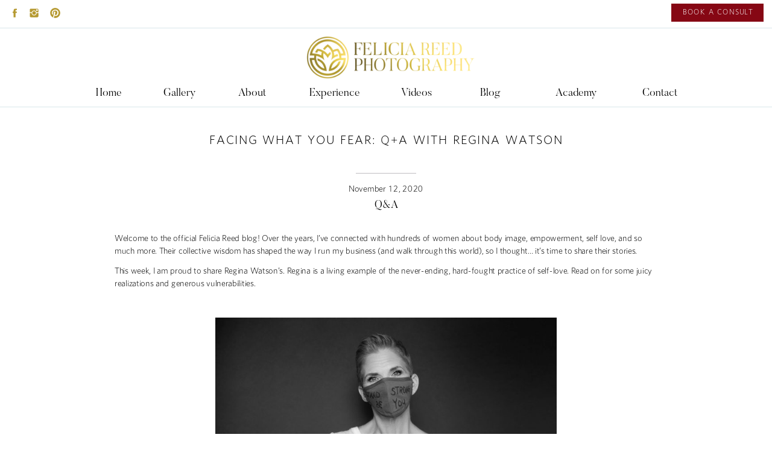

--- FILE ---
content_type: text/html; charset=UTF-8
request_url: https://feliciareed.com/facing-what-you-fear-qa-with-regina-watson/
body_size: 19577
content:
<!DOCTYPE html>
<html lang="en-US" prefix="og: https://ogp.me/ns#" class="d">
<head>
<link rel="stylesheet" type="text/css" href="//lib.showit.co/engine/2.6.4/showit.css" />

<!-- Search Engine Optimization by Rank Math - https://rankmath.com/ -->
<title>Facing What You Fear: Q&amp;A with Regina Watson - feliciareed.com</title>
<meta name="robots" content="follow, index, max-snippet:-1, max-video-preview:-1, max-image-preview:large"/>
<link rel="canonical" href="https://feliciareed.com/facing-what-you-fear-qa-with-regina-watson/" />
<meta property="og:locale" content="en_US" />
<meta property="og:type" content="article" />
<meta property="og:title" content="Facing What You Fear: Q&amp;A with Regina Watson - feliciareed.com" />
<meta property="og:description" content="Welcome to the official Felicia Reed blog! Over the years, I’ve connected with hundreds of women about body image, empowerment, self love, and so much more. Their collective wisdom has shaped the way I run my business (and walk through this world), so I thought… it’s time to share their stories.  This week, I am [&hellip;]" />
<meta property="og:url" content="https://feliciareed.com/facing-what-you-fear-qa-with-regina-watson/" />
<meta property="og:site_name" content="Felicia Reed Photography" />
<meta property="article:section" content="Q&amp;A" />
<meta property="og:updated_time" content="2023-03-13T17:55:02+00:00" />
<meta property="og:image" content="https://feliciareed.com/wp-content/uploads/2020/11/550jO-yA-1024x683.jpeg" />
<meta property="og:image:secure_url" content="https://feliciareed.com/wp-content/uploads/2020/11/550jO-yA-1024x683.jpeg" />
<meta property="og:image:width" content="960" />
<meta property="og:image:height" content="640" />
<meta property="og:image:alt" content="Photo of Regina Watson taken by Felicia Reed Photography" />
<meta property="og:image:type" content="image/jpeg" />
<meta property="article:published_time" content="2020-11-12T13:03:08+00:00" />
<meta property="article:modified_time" content="2023-03-13T17:55:02+00:00" />
<meta name="twitter:card" content="summary_large_image" />
<meta name="twitter:title" content="Facing What You Fear: Q&amp;A with Regina Watson - feliciareed.com" />
<meta name="twitter:description" content="Welcome to the official Felicia Reed blog! Over the years, I’ve connected with hundreds of women about body image, empowerment, self love, and so much more. Their collective wisdom has shaped the way I run my business (and walk through this world), so I thought… it’s time to share their stories.  This week, I am [&hellip;]" />
<meta name="twitter:image" content="https://feliciareed.com/wp-content/uploads/2020/11/550jO-yA-1024x683.jpeg" />
<meta name="twitter:label1" content="Written by" />
<meta name="twitter:data1" content="Felicia Reed" />
<meta name="twitter:label2" content="Time to read" />
<meta name="twitter:data2" content="3 minutes" />
<script type="application/ld+json" class="rank-math-schema">{"@context":"https://schema.org","@graph":[{"@type":"Organization","@id":"https://feliciareed.com/#organization","name":"Felicia Reed Photography","url":"https://feliciareed.com","logo":{"@type":"ImageObject","@id":"https://feliciareed.com/#logo","url":"https://feliciareed.com/wp-content/uploads/2023/02/felicia_reed_photography.jpg","contentUrl":"https://feliciareed.com/wp-content/uploads/2023/02/felicia_reed_photography.jpg","caption":"Felicia Reed Photography","inLanguage":"en-US","width":"820","height":"558"}},{"@type":"WebSite","@id":"https://feliciareed.com/#website","url":"https://feliciareed.com","name":"Felicia Reed Photography","alternateName":"feliciareed.com","publisher":{"@id":"https://feliciareed.com/#organization"},"inLanguage":"en-US"},{"@type":"ImageObject","@id":"https://feliciareed.com/wp-content/uploads/2020/11/550jO-yA-scaled.jpeg","url":"https://feliciareed.com/wp-content/uploads/2020/11/550jO-yA-scaled.jpeg","width":"2560","height":"1707","caption":"Photo of Regina Watson taken by Felicia Reed Photography","inLanguage":"en-US"},{"@type":"BreadcrumbList","@id":"https://feliciareed.com/facing-what-you-fear-qa-with-regina-watson/#breadcrumb","itemListElement":[{"@type":"ListItem","position":"1","item":{"@id":"https://feliciareed.com","name":"Home"}},{"@type":"ListItem","position":"2","item":{"@id":"https://feliciareed.com/facing-what-you-fear-qa-with-regina-watson/","name":"Facing What You Fear: Q&amp;A with Regina Watson"}}]},{"@type":"WebPage","@id":"https://feliciareed.com/facing-what-you-fear-qa-with-regina-watson/#webpage","url":"https://feliciareed.com/facing-what-you-fear-qa-with-regina-watson/","name":"Facing What You Fear: Q&amp;A with Regina Watson - feliciareed.com","datePublished":"2020-11-12T13:03:08+00:00","dateModified":"2023-03-13T17:55:02+00:00","isPartOf":{"@id":"https://feliciareed.com/#website"},"primaryImageOfPage":{"@id":"https://feliciareed.com/wp-content/uploads/2020/11/550jO-yA-scaled.jpeg"},"inLanguage":"en-US","breadcrumb":{"@id":"https://feliciareed.com/facing-what-you-fear-qa-with-regina-watson/#breadcrumb"}},{"@type":"Person","@id":"https://feliciareed.com/author/feliciafeliciareed-com/","name":"Felicia Reed","url":"https://feliciareed.com/author/feliciafeliciareed-com/","image":{"@type":"ImageObject","@id":"https://secure.gravatar.com/avatar/3d80da59071ab8c2f09090688b597c7f30131eefe2563e2a9031f94fcfb39675?s=96&amp;d=mm&amp;r=g","url":"https://secure.gravatar.com/avatar/3d80da59071ab8c2f09090688b597c7f30131eefe2563e2a9031f94fcfb39675?s=96&amp;d=mm&amp;r=g","caption":"Felicia Reed","inLanguage":"en-US"},"worksFor":{"@id":"https://feliciareed.com/#organization"}},{"@type":"BlogPosting","headline":"Facing What You Fear: Q&amp;A with Regina Watson - feliciareed.com","keywords":"Regina Watson","datePublished":"2020-11-12T13:03:08+00:00","dateModified":"2023-03-13T17:55:02+00:00","author":{"@id":"https://feliciareed.com/author/feliciafeliciareed-com/","name":"Felicia Reed"},"publisher":{"@id":"https://feliciareed.com/#organization"},"description":"This week, I am proud to share Regina Watson\u2019s. Regina is a living example of the never-ending, hard-fought practice of self-love. Read on for some juicy realizations and generous vulnerabilities.\u00a0","name":"Facing What You Fear: Q&amp;A with Regina Watson - feliciareed.com","@id":"https://feliciareed.com/facing-what-you-fear-qa-with-regina-watson/#richSnippet","isPartOf":{"@id":"https://feliciareed.com/facing-what-you-fear-qa-with-regina-watson/#webpage"},"image":{"@id":"https://feliciareed.com/wp-content/uploads/2020/11/550jO-yA-scaled.jpeg"},"inLanguage":"en-US","mainEntityOfPage":{"@id":"https://feliciareed.com/facing-what-you-fear-qa-with-regina-watson/#webpage"}}]}</script>
<!-- /Rank Math WordPress SEO plugin -->

<link rel="alternate" type="application/rss+xml" title="feliciareed.com &raquo; Feed" href="https://feliciareed.com/feed/" />
<link rel="alternate" type="application/rss+xml" title="feliciareed.com &raquo; Comments Feed" href="https://feliciareed.com/comments/feed/" />
<link rel="alternate" type="application/rss+xml" title="feliciareed.com &raquo; Facing What You Fear: Q&amp;A with Regina Watson Comments Feed" href="https://feliciareed.com/facing-what-you-fear-qa-with-regina-watson/feed/" />
<script type="text/javascript">
/* <![CDATA[ */
window._wpemojiSettings = {"baseUrl":"https:\/\/s.w.org\/images\/core\/emoji\/16.0.1\/72x72\/","ext":".png","svgUrl":"https:\/\/s.w.org\/images\/core\/emoji\/16.0.1\/svg\/","svgExt":".svg","source":{"concatemoji":"https:\/\/feliciareed.com\/wp-includes\/js\/wp-emoji-release.min.js?ver=6.8.3"}};
/*! This file is auto-generated */
!function(s,n){var o,i,e;function c(e){try{var t={supportTests:e,timestamp:(new Date).valueOf()};sessionStorage.setItem(o,JSON.stringify(t))}catch(e){}}function p(e,t,n){e.clearRect(0,0,e.canvas.width,e.canvas.height),e.fillText(t,0,0);var t=new Uint32Array(e.getImageData(0,0,e.canvas.width,e.canvas.height).data),a=(e.clearRect(0,0,e.canvas.width,e.canvas.height),e.fillText(n,0,0),new Uint32Array(e.getImageData(0,0,e.canvas.width,e.canvas.height).data));return t.every(function(e,t){return e===a[t]})}function u(e,t){e.clearRect(0,0,e.canvas.width,e.canvas.height),e.fillText(t,0,0);for(var n=e.getImageData(16,16,1,1),a=0;a<n.data.length;a++)if(0!==n.data[a])return!1;return!0}function f(e,t,n,a){switch(t){case"flag":return n(e,"\ud83c\udff3\ufe0f\u200d\u26a7\ufe0f","\ud83c\udff3\ufe0f\u200b\u26a7\ufe0f")?!1:!n(e,"\ud83c\udde8\ud83c\uddf6","\ud83c\udde8\u200b\ud83c\uddf6")&&!n(e,"\ud83c\udff4\udb40\udc67\udb40\udc62\udb40\udc65\udb40\udc6e\udb40\udc67\udb40\udc7f","\ud83c\udff4\u200b\udb40\udc67\u200b\udb40\udc62\u200b\udb40\udc65\u200b\udb40\udc6e\u200b\udb40\udc67\u200b\udb40\udc7f");case"emoji":return!a(e,"\ud83e\udedf")}return!1}function g(e,t,n,a){var r="undefined"!=typeof WorkerGlobalScope&&self instanceof WorkerGlobalScope?new OffscreenCanvas(300,150):s.createElement("canvas"),o=r.getContext("2d",{willReadFrequently:!0}),i=(o.textBaseline="top",o.font="600 32px Arial",{});return e.forEach(function(e){i[e]=t(o,e,n,a)}),i}function t(e){var t=s.createElement("script");t.src=e,t.defer=!0,s.head.appendChild(t)}"undefined"!=typeof Promise&&(o="wpEmojiSettingsSupports",i=["flag","emoji"],n.supports={everything:!0,everythingExceptFlag:!0},e=new Promise(function(e){s.addEventListener("DOMContentLoaded",e,{once:!0})}),new Promise(function(t){var n=function(){try{var e=JSON.parse(sessionStorage.getItem(o));if("object"==typeof e&&"number"==typeof e.timestamp&&(new Date).valueOf()<e.timestamp+604800&&"object"==typeof e.supportTests)return e.supportTests}catch(e){}return null}();if(!n){if("undefined"!=typeof Worker&&"undefined"!=typeof OffscreenCanvas&&"undefined"!=typeof URL&&URL.createObjectURL&&"undefined"!=typeof Blob)try{var e="postMessage("+g.toString()+"("+[JSON.stringify(i),f.toString(),p.toString(),u.toString()].join(",")+"));",a=new Blob([e],{type:"text/javascript"}),r=new Worker(URL.createObjectURL(a),{name:"wpTestEmojiSupports"});return void(r.onmessage=function(e){c(n=e.data),r.terminate(),t(n)})}catch(e){}c(n=g(i,f,p,u))}t(n)}).then(function(e){for(var t in e)n.supports[t]=e[t],n.supports.everything=n.supports.everything&&n.supports[t],"flag"!==t&&(n.supports.everythingExceptFlag=n.supports.everythingExceptFlag&&n.supports[t]);n.supports.everythingExceptFlag=n.supports.everythingExceptFlag&&!n.supports.flag,n.DOMReady=!1,n.readyCallback=function(){n.DOMReady=!0}}).then(function(){return e}).then(function(){var e;n.supports.everything||(n.readyCallback(),(e=n.source||{}).concatemoji?t(e.concatemoji):e.wpemoji&&e.twemoji&&(t(e.twemoji),t(e.wpemoji)))}))}((window,document),window._wpemojiSettings);
/* ]]> */
</script>
<style id='wp-emoji-styles-inline-css' type='text/css'>

	img.wp-smiley, img.emoji {
		display: inline !important;
		border: none !important;
		box-shadow: none !important;
		height: 1em !important;
		width: 1em !important;
		margin: 0 0.07em !important;
		vertical-align: -0.1em !important;
		background: none !important;
		padding: 0 !important;
	}
</style>
<link rel='stylesheet' id='wp-block-library-css' href='https://feliciareed.com/wp-includes/css/dist/block-library/style.min.css?ver=6.8.3' type='text/css' media='all' />
<style id='classic-theme-styles-inline-css' type='text/css'>
/*! This file is auto-generated */
.wp-block-button__link{color:#fff;background-color:#32373c;border-radius:9999px;box-shadow:none;text-decoration:none;padding:calc(.667em + 2px) calc(1.333em + 2px);font-size:1.125em}.wp-block-file__button{background:#32373c;color:#fff;text-decoration:none}
</style>
<style id='global-styles-inline-css' type='text/css'>
:root{--wp--preset--aspect-ratio--square: 1;--wp--preset--aspect-ratio--4-3: 4/3;--wp--preset--aspect-ratio--3-4: 3/4;--wp--preset--aspect-ratio--3-2: 3/2;--wp--preset--aspect-ratio--2-3: 2/3;--wp--preset--aspect-ratio--16-9: 16/9;--wp--preset--aspect-ratio--9-16: 9/16;--wp--preset--color--black: #000000;--wp--preset--color--cyan-bluish-gray: #abb8c3;--wp--preset--color--white: #ffffff;--wp--preset--color--pale-pink: #f78da7;--wp--preset--color--vivid-red: #cf2e2e;--wp--preset--color--luminous-vivid-orange: #ff6900;--wp--preset--color--luminous-vivid-amber: #fcb900;--wp--preset--color--light-green-cyan: #7bdcb5;--wp--preset--color--vivid-green-cyan: #00d084;--wp--preset--color--pale-cyan-blue: #8ed1fc;--wp--preset--color--vivid-cyan-blue: #0693e3;--wp--preset--color--vivid-purple: #9b51e0;--wp--preset--gradient--vivid-cyan-blue-to-vivid-purple: linear-gradient(135deg,rgba(6,147,227,1) 0%,rgb(155,81,224) 100%);--wp--preset--gradient--light-green-cyan-to-vivid-green-cyan: linear-gradient(135deg,rgb(122,220,180) 0%,rgb(0,208,130) 100%);--wp--preset--gradient--luminous-vivid-amber-to-luminous-vivid-orange: linear-gradient(135deg,rgba(252,185,0,1) 0%,rgba(255,105,0,1) 100%);--wp--preset--gradient--luminous-vivid-orange-to-vivid-red: linear-gradient(135deg,rgba(255,105,0,1) 0%,rgb(207,46,46) 100%);--wp--preset--gradient--very-light-gray-to-cyan-bluish-gray: linear-gradient(135deg,rgb(238,238,238) 0%,rgb(169,184,195) 100%);--wp--preset--gradient--cool-to-warm-spectrum: linear-gradient(135deg,rgb(74,234,220) 0%,rgb(151,120,209) 20%,rgb(207,42,186) 40%,rgb(238,44,130) 60%,rgb(251,105,98) 80%,rgb(254,248,76) 100%);--wp--preset--gradient--blush-light-purple: linear-gradient(135deg,rgb(255,206,236) 0%,rgb(152,150,240) 100%);--wp--preset--gradient--blush-bordeaux: linear-gradient(135deg,rgb(254,205,165) 0%,rgb(254,45,45) 50%,rgb(107,0,62) 100%);--wp--preset--gradient--luminous-dusk: linear-gradient(135deg,rgb(255,203,112) 0%,rgb(199,81,192) 50%,rgb(65,88,208) 100%);--wp--preset--gradient--pale-ocean: linear-gradient(135deg,rgb(255,245,203) 0%,rgb(182,227,212) 50%,rgb(51,167,181) 100%);--wp--preset--gradient--electric-grass: linear-gradient(135deg,rgb(202,248,128) 0%,rgb(113,206,126) 100%);--wp--preset--gradient--midnight: linear-gradient(135deg,rgb(2,3,129) 0%,rgb(40,116,252) 100%);--wp--preset--font-size--small: 13px;--wp--preset--font-size--medium: 20px;--wp--preset--font-size--large: 36px;--wp--preset--font-size--x-large: 42px;--wp--preset--spacing--20: 0.44rem;--wp--preset--spacing--30: 0.67rem;--wp--preset--spacing--40: 1rem;--wp--preset--spacing--50: 1.5rem;--wp--preset--spacing--60: 2.25rem;--wp--preset--spacing--70: 3.38rem;--wp--preset--spacing--80: 5.06rem;--wp--preset--shadow--natural: 6px 6px 9px rgba(0, 0, 0, 0.2);--wp--preset--shadow--deep: 12px 12px 50px rgba(0, 0, 0, 0.4);--wp--preset--shadow--sharp: 6px 6px 0px rgba(0, 0, 0, 0.2);--wp--preset--shadow--outlined: 6px 6px 0px -3px rgba(255, 255, 255, 1), 6px 6px rgba(0, 0, 0, 1);--wp--preset--shadow--crisp: 6px 6px 0px rgba(0, 0, 0, 1);}:where(.is-layout-flex){gap: 0.5em;}:where(.is-layout-grid){gap: 0.5em;}body .is-layout-flex{display: flex;}.is-layout-flex{flex-wrap: wrap;align-items: center;}.is-layout-flex > :is(*, div){margin: 0;}body .is-layout-grid{display: grid;}.is-layout-grid > :is(*, div){margin: 0;}:where(.wp-block-columns.is-layout-flex){gap: 2em;}:where(.wp-block-columns.is-layout-grid){gap: 2em;}:where(.wp-block-post-template.is-layout-flex){gap: 1.25em;}:where(.wp-block-post-template.is-layout-grid){gap: 1.25em;}.has-black-color{color: var(--wp--preset--color--black) !important;}.has-cyan-bluish-gray-color{color: var(--wp--preset--color--cyan-bluish-gray) !important;}.has-white-color{color: var(--wp--preset--color--white) !important;}.has-pale-pink-color{color: var(--wp--preset--color--pale-pink) !important;}.has-vivid-red-color{color: var(--wp--preset--color--vivid-red) !important;}.has-luminous-vivid-orange-color{color: var(--wp--preset--color--luminous-vivid-orange) !important;}.has-luminous-vivid-amber-color{color: var(--wp--preset--color--luminous-vivid-amber) !important;}.has-light-green-cyan-color{color: var(--wp--preset--color--light-green-cyan) !important;}.has-vivid-green-cyan-color{color: var(--wp--preset--color--vivid-green-cyan) !important;}.has-pale-cyan-blue-color{color: var(--wp--preset--color--pale-cyan-blue) !important;}.has-vivid-cyan-blue-color{color: var(--wp--preset--color--vivid-cyan-blue) !important;}.has-vivid-purple-color{color: var(--wp--preset--color--vivid-purple) !important;}.has-black-background-color{background-color: var(--wp--preset--color--black) !important;}.has-cyan-bluish-gray-background-color{background-color: var(--wp--preset--color--cyan-bluish-gray) !important;}.has-white-background-color{background-color: var(--wp--preset--color--white) !important;}.has-pale-pink-background-color{background-color: var(--wp--preset--color--pale-pink) !important;}.has-vivid-red-background-color{background-color: var(--wp--preset--color--vivid-red) !important;}.has-luminous-vivid-orange-background-color{background-color: var(--wp--preset--color--luminous-vivid-orange) !important;}.has-luminous-vivid-amber-background-color{background-color: var(--wp--preset--color--luminous-vivid-amber) !important;}.has-light-green-cyan-background-color{background-color: var(--wp--preset--color--light-green-cyan) !important;}.has-vivid-green-cyan-background-color{background-color: var(--wp--preset--color--vivid-green-cyan) !important;}.has-pale-cyan-blue-background-color{background-color: var(--wp--preset--color--pale-cyan-blue) !important;}.has-vivid-cyan-blue-background-color{background-color: var(--wp--preset--color--vivid-cyan-blue) !important;}.has-vivid-purple-background-color{background-color: var(--wp--preset--color--vivid-purple) !important;}.has-black-border-color{border-color: var(--wp--preset--color--black) !important;}.has-cyan-bluish-gray-border-color{border-color: var(--wp--preset--color--cyan-bluish-gray) !important;}.has-white-border-color{border-color: var(--wp--preset--color--white) !important;}.has-pale-pink-border-color{border-color: var(--wp--preset--color--pale-pink) !important;}.has-vivid-red-border-color{border-color: var(--wp--preset--color--vivid-red) !important;}.has-luminous-vivid-orange-border-color{border-color: var(--wp--preset--color--luminous-vivid-orange) !important;}.has-luminous-vivid-amber-border-color{border-color: var(--wp--preset--color--luminous-vivid-amber) !important;}.has-light-green-cyan-border-color{border-color: var(--wp--preset--color--light-green-cyan) !important;}.has-vivid-green-cyan-border-color{border-color: var(--wp--preset--color--vivid-green-cyan) !important;}.has-pale-cyan-blue-border-color{border-color: var(--wp--preset--color--pale-cyan-blue) !important;}.has-vivid-cyan-blue-border-color{border-color: var(--wp--preset--color--vivid-cyan-blue) !important;}.has-vivid-purple-border-color{border-color: var(--wp--preset--color--vivid-purple) !important;}.has-vivid-cyan-blue-to-vivid-purple-gradient-background{background: var(--wp--preset--gradient--vivid-cyan-blue-to-vivid-purple) !important;}.has-light-green-cyan-to-vivid-green-cyan-gradient-background{background: var(--wp--preset--gradient--light-green-cyan-to-vivid-green-cyan) !important;}.has-luminous-vivid-amber-to-luminous-vivid-orange-gradient-background{background: var(--wp--preset--gradient--luminous-vivid-amber-to-luminous-vivid-orange) !important;}.has-luminous-vivid-orange-to-vivid-red-gradient-background{background: var(--wp--preset--gradient--luminous-vivid-orange-to-vivid-red) !important;}.has-very-light-gray-to-cyan-bluish-gray-gradient-background{background: var(--wp--preset--gradient--very-light-gray-to-cyan-bluish-gray) !important;}.has-cool-to-warm-spectrum-gradient-background{background: var(--wp--preset--gradient--cool-to-warm-spectrum) !important;}.has-blush-light-purple-gradient-background{background: var(--wp--preset--gradient--blush-light-purple) !important;}.has-blush-bordeaux-gradient-background{background: var(--wp--preset--gradient--blush-bordeaux) !important;}.has-luminous-dusk-gradient-background{background: var(--wp--preset--gradient--luminous-dusk) !important;}.has-pale-ocean-gradient-background{background: var(--wp--preset--gradient--pale-ocean) !important;}.has-electric-grass-gradient-background{background: var(--wp--preset--gradient--electric-grass) !important;}.has-midnight-gradient-background{background: var(--wp--preset--gradient--midnight) !important;}.has-small-font-size{font-size: var(--wp--preset--font-size--small) !important;}.has-medium-font-size{font-size: var(--wp--preset--font-size--medium) !important;}.has-large-font-size{font-size: var(--wp--preset--font-size--large) !important;}.has-x-large-font-size{font-size: var(--wp--preset--font-size--x-large) !important;}
:where(.wp-block-post-template.is-layout-flex){gap: 1.25em;}:where(.wp-block-post-template.is-layout-grid){gap: 1.25em;}
:where(.wp-block-columns.is-layout-flex){gap: 2em;}:where(.wp-block-columns.is-layout-grid){gap: 2em;}
:root :where(.wp-block-pullquote){font-size: 1.5em;line-height: 1.6;}
</style>
<link rel='stylesheet' id='pub-style-css' href='https://feliciareed.com/wp-content/themes/showit/pubs/yjep0hyargo3y2clabh4cq/20260119180637S53mpz8/assets/pub.css?ver=1768846001' type='text/css' media='all' />
<script type="text/javascript" src="https://feliciareed.com/wp-includes/js/jquery/jquery.min.js?ver=3.7.1" id="jquery-core-js"></script>
<script type="text/javascript" id="jquery-core-js-after">
/* <![CDATA[ */
$ = jQuery;
/* ]]> */
</script>
<script type="text/javascript" src="https://feliciareed.com/wp-content/themes/showit/pubs/yjep0hyargo3y2clabh4cq/20260119180637S53mpz8/assets/pub.js?ver=1768846001" id="pub-script-js"></script>
<link rel="https://api.w.org/" href="https://feliciareed.com/wp-json/" /><link rel="alternate" title="JSON" type="application/json" href="https://feliciareed.com/wp-json/wp/v2/posts/6" /><link rel="EditURI" type="application/rsd+xml" title="RSD" href="https://feliciareed.com/xmlrpc.php?rsd" />
<link rel='shortlink' href='https://feliciareed.com/?p=6' />
<link rel="alternate" title="oEmbed (JSON)" type="application/json+oembed" href="https://feliciareed.com/wp-json/oembed/1.0/embed?url=https%3A%2F%2Ffeliciareed.com%2Ffacing-what-you-fear-qa-with-regina-watson%2F" />
<link rel="alternate" title="oEmbed (XML)" type="text/xml+oembed" href="https://feliciareed.com/wp-json/oembed/1.0/embed?url=https%3A%2F%2Ffeliciareed.com%2Ffacing-what-you-fear-qa-with-regina-watson%2F&#038;format=xml" />
<meta name="cdp-version" content="1.5.0" />        <style>
            #comments {
                display: none;
            }
            .nocomments,
            .no-comments,
            .has-comments,
            .post-comments,
            .comments-link,
            .comments-area,
            .comment-respond,
            .comments-closed,
            .comments-wrapper,
            .wp-block-comments,
            .comments-area__wrapper,
            .wp-block-post-comments,
            .wp-block-comments-title,
            .wp-block-comment-template,
            .wp-block-comments-query-loop {
                display: none;
            }
            /** Blocksy **/
            li.meta-comments {
                display: none;
            }
        </style>
    <style type="text/css">.recentcomments a{display:inline !important;padding:0 !important;margin:0 !important;}</style><script type="text/javascript" id="google_gtagjs" src="https://www.googletagmanager.com/gtag/js?id=G-Y007JBLDV6" async="async"></script>
<script type="text/javascript" id="google_gtagjs-inline">
/* <![CDATA[ */
window.dataLayer = window.dataLayer || [];function gtag(){dataLayer.push(arguments);}gtag('js', new Date());gtag('config', 'G-Y007JBLDV6', {} );
/* ]]> */
</script>

<meta charset="UTF-8" />
<meta name="viewport" content="width=device-width, initial-scale=1" />
<link rel="icon" type="image/png" href="//static.showit.co/200/AHFNmXHwR8q-DugK4-ktNg/83716/fr_submark_gold.png" />
<link rel="preconnect" href="https://static.showit.co" />


<style>
@font-face{font-family:AH Kerrigan;src:url('//static.showit.co/file/FU2rEsclS76-mwplx04uDA/83716/ahkerrigan-light.woff');}
@font-face{font-family:Butler Light;src:url('//static.showit.co/file/9EpzK4P7RpCDO6C3wXjK2A/83716/butler_light.woff');}
@font-face{font-family:Butler Black;src:url('//static.showit.co/file/_uVrExVsT-C9yAlORjunog/83716/butler_black.woff');}
</style>
<script id="init_data" type="application/json">
{"mobile":{"w":320},"desktop":{"w":1200,"defaultTrIn":{"type":"fade"},"defaultTrOut":{"type":"fade"},"bgFillType":"color","bgColor":"#000000:0"},"sid":"yjep0hyargo3y2clabh4cq","break":768,"assetURL":"//static.showit.co","contactFormId":"83716/196184","cfAction":"aHR0cHM6Ly9jbGllbnRzZXJ2aWNlLnNob3dpdC5jby9jb250YWN0Zm9ybQ==","sgAction":"aHR0cHM6Ly9jbGllbnRzZXJ2aWNlLnNob3dpdC5jby9zb2NpYWxncmlk","blockData":[{"slug":"header","visible":"a","states":[],"d":{"h":192,"w":1200,"locking":{},"bgFillType":"color","bgColor":"colors-7","bgMediaType":"none"},"m":{"h":60,"w":320,"locking":{"side":"st","scrollOffset":1},"bgFillType":"color","bgColor":"colors-7","bgMediaType":"none"}},{"slug":"featured-posts","visible":"d","states":[],"d":{"h":487,"w":1200,"aav":"3","bgFillType":"color","bgColor":"colors-7","bgMediaType":"none"},"m":{"h":300,"w":320,"bgFillType":"color","bgColor":"#FFFFFF","bgMediaType":"image","bgImage":{"key":"b5tvrcsiSX2s3ZYgl0o3aA/shared/chelsey_and_marc_wedding-hope_s_favorites-0105.jpg","aspect_ratio":1.5,"title":"Chelsey and Marc Wedding-Hope s Favorites-0105","type":"asset"},"bgOpacity":100,"bgPos":"cm","bgScale":"cover","bgScroll":"p"}},{"slug":"post-title","visible":"a","states":[],"d":{"h":85,"w":1200,"locking":{"offset":100},"nature":"dH","bgFillType":"color","bgColor":"#FFFFFF","bgMediaType":"none"},"m":{"h":52,"w":320,"nature":"dH","bgFillType":"color","bgColor":"#FFFFFF","bgMediaType":"none"}},{"slug":"post-meta","visible":"a","states":[],"d":{"h":175,"w":1200,"nature":"dH","bgFillType":"color","bgColor":"#FFFFFF","bgMediaType":"none"},"m":{"h":239,"w":320,"nature":"dH","bgFillType":"color","bgColor":"#FFFFFF","bgMediaType":"none"}},{"slug":"pagination","visible":"a","states":[],"d":{"h":83,"w":1200,"nature":"dH","bgFillType":"color","bgColor":"#FFFFFF","bgMediaType":"none"},"m":{"h":126,"w":320,"nature":"dH","bgFillType":"color","bgColor":"#FFFFFF","bgMediaType":"none"}},{"slug":"footer","visible":"a","states":[],"d":{"h":263,"w":1200,"bgFillType":"color","bgColor":"colors-7","bgMediaType":"none"},"m":{"h":378,"w":320,"bgFillType":"color","bgColor":"colors-7","bgMediaType":"none"}},{"slug":"mobile-nav","visible":"m","states":[],"d":{"h":200,"w":1200,"bgFillType":"color","bgColor":"colors-7","bgMediaType":"none"},"m":{"h":600,"w":320,"locking":{"side":"t"},"nature":"wH","bgFillType":"color","bgColor":"colors-6:95","bgMediaType":"none"}}],"elementData":[{"type":"graphic","visible":"a","id":"header_0","blockId":"header","m":{"x":-1,"y":9,"w":182,"h":57,"a":0},"d":{"x":440,"y":55,"w":321,"h":103,"a":0},"c":{"key":"ESLRcOzrRdCbthoJDhPZdg/83716/fr_mainlogo_stackedhoriz_gold.png","aspect_ratio":1.88217}},{"type":"simple","visible":"d","id":"header_1","blockId":"header","m":{"x":48,"y":9,"w":224,"h":42,"a":0},"d":{"x":-22,"y":46,"w":1236,"h":1,"a":0,"lockH":"s"}},{"type":"icon","visible":"d","id":"header_2","blockId":"header","m":{"x":135,"y":5,"w":50,"h":50,"a":0},"d":{"x":82,"y":12,"w":19,"h":19,"a":0,"lockH":"l"}},{"type":"icon","visible":"d","id":"header_3","blockId":"header","m":{"x":135,"y":5,"w":50,"h":50,"a":0},"d":{"x":47,"y":12,"w":19,"h":19,"a":0,"lockH":"l"}},{"type":"icon","visible":"d","id":"header_4","blockId":"header","m":{"x":135,"y":5,"w":50,"h":50,"a":0},"d":{"x":15,"y":12,"w":19,"h":19,"a":0,"lockH":"l"}},{"type":"simple","visible":"d","id":"header_5","blockId":"header","m":{"x":48,"y":9,"w":224,"h":42,"a":0},"d":{"x":1033,"y":6,"w":153,"h":30,"a":0,"lockH":"r"}},{"type":"text","visible":"d","id":"header_6","blockId":"header","m":{"x":53,"y":41,"w":83,"h":21,"a":0},"d":{"x":1045,"y":12,"w":131,"h":18,"a":0,"lockH":"r"}},{"type":"simple","visible":"d","id":"header_7","blockId":"header","m":{"x":48,"y":9,"w":224,"h":42,"a":0},"d":{"x":-18,"y":177,"w":1236,"h":1,"a":0,"lockH":"s"}},{"type":"icon","visible":"m","id":"header_8","blockId":"header","m":{"x":265,"y":12,"w":37,"h":37,"a":0},"d":{"x":1161,"y":37,"w":35,"h":35,"a":0},"pc":[{"type":"show","block":"mobile-nav"}]},{"type":"text","visible":"d","id":"header_9","blockId":"header","m":{"x":26,"y":318,"w":83,"h":29,"a":0},"d":{"x":1021,"y":142,"w":65,"h":26,"a":0}},{"type":"text","visible":"d","id":"header_10","blockId":"header","m":{"x":26,"y":229,"w":99,"h":30,"a":0},"d":{"x":228,"y":142,"w":60,"h":26,"a":0}},{"type":"text","visible":"d","id":"header_11","blockId":"header","m":{"x":26,"y":185,"w":83,"h":30,"a":0},"d":{"x":471,"y":142,"w":88,"h":26,"a":0}},{"type":"text","visible":"d","id":"header_12","blockId":"header","m":{"x":26,"y":139,"w":83,"h":31,"a":0},"d":{"x":352,"y":142,"w":52,"h":26,"a":0}},{"type":"text","visible":"d","id":"header_13","blockId":"header","m":{"x":26,"y":94,"w":83,"h":31,"a":0},"d":{"x":114,"y":142,"w":52,"h":26,"a":0}},{"type":"text","visible":"d","id":"header_14","blockId":"header","m":{"x":26,"y":185,"w":83,"h":30,"a":0},"d":{"x":607,"y":142,"w":88,"h":26,"a":0}},{"type":"text","visible":"d","id":"header_15","blockId":"header","m":{"x":26,"y":185,"w":83,"h":30,"a":0},"d":{"x":729,"y":142,"w":88,"h":26,"a":0}},{"type":"text","visible":"d","id":"header_16","blockId":"header","m":{"x":26,"y":318,"w":83,"h":29,"a":0},"d":{"x":862,"y":142,"w":107,"h":26,"a":0}},{"type":"graphic","visible":"a","id":"featured-posts_0","blockId":"featured-posts","m":{"x":48,"y":7,"w":224,"h":287,"a":0},"d":{"x":125,"y":33,"w":294,"h":419,"a":0},"c":{"key":"obtfHzjbRU2GBl0eLUkPjQ/shared/with_grace_and_gold_collab-25.jpg","aspect_ratio":0.71314}},{"type":"simple","visible":"a","id":"featured-posts_1","blockId":"featured-posts","m":{"x":22.5,"y":25,"w":275,"h":250,"a":0},"d":{"x":116.75,"y":26.492,"w":310,"h":434,"a":0}},{"type":"text","visible":"a","id":"featured-posts_2","blockId":"featured-posts","m":{"x":53.5,"y":48,"w":213,"h":39,"a":0},"d":{"x":176.375,"y":69.203,"w":192,"h":27.001,"a":0}},{"type":"simple","visible":"a","id":"featured-posts_3","blockId":"featured-posts","m":{"x":110,"y":121,"w":100,"h":1,"a":0},"d":{"x":237.244,"y":127.136,"w":69.012,"h":1.004,"a":0}},{"type":"text","visible":"a","id":"featured-posts_4","blockId":"featured-posts","m":{"x":35,"y":89,"w":250,"h":20,"a":0},"d":{"x":150,"y":150,"w":245,"h":51,"a":0}},{"type":"text","visible":"a","id":"featured-posts_5","blockId":"featured-posts","m":{"x":35,"y":137,"w":250,"h":96,"a":0},"d":{"x":147.875,"y":210.955,"w":249,"h":117.003,"a":0}},{"type":"text","visible":"a","id":"featured-posts_6","blockId":"featured-posts","m":{"x":53.5,"y":241,"w":213,"h":25,"a":0},"d":{"x":234.375,"y":402.797,"w":76,"h":19.001,"a":0}},{"type":"graphic","visible":"a","id":"featured-posts_7","blockId":"featured-posts","m":{"x":48,"y":7,"w":224,"h":287,"a":0},"d":{"x":451,"y":33,"w":294,"h":419,"a":0},"c":{"key":"_xfTUUYvQ3-w7Uoj-OYJRA/shared/with_grace_and_gold_collab-8.jpg","aspect_ratio":0.77259}},{"type":"graphic","visible":"a","id":"featured-posts_8","blockId":"featured-posts","m":{"x":48,"y":7,"w":224,"h":287,"a":0},"d":{"x":776.75,"y":33.992,"w":294,"h":419,"a":0},"c":{"key":"s5MGHND-QIyOj1t4PkPA3w/shared/with_grace_and_gold_collab-19.jpg","aspect_ratio":0.70236}},{"type":"simple","visible":"a","id":"featured-posts_9","blockId":"featured-posts","m":{"x":22.5,"y":25,"w":275,"h":250,"a":0},"d":{"x":768.75,"y":26.492,"w":310,"h":434,"a":0}},{"type":"text","visible":"a","id":"featured-posts_10","blockId":"featured-posts","m":{"x":53.5,"y":48,"w":213,"h":39,"a":0},"d":{"x":827.375,"y":69.203,"w":192,"h":27.001,"a":0}},{"type":"simple","visible":"a","id":"featured-posts_11","blockId":"featured-posts","m":{"x":110,"y":121,"w":100,"h":1,"a":0},"d":{"x":889.244,"y":127.136,"w":69.012,"h":1.004,"a":0}},{"type":"text","visible":"a","id":"featured-posts_12","blockId":"featured-posts","m":{"x":35,"y":89,"w":250,"h":20,"a":0},"d":{"x":801,"y":150,"w":245,"h":52,"a":0}},{"type":"text","visible":"a","id":"featured-posts_13","blockId":"featured-posts","m":{"x":35,"y":137,"w":250,"h":96,"a":0},"d":{"x":798.875,"y":210.955,"w":249,"h":117.003,"a":0}},{"type":"text","visible":"a","id":"featured-posts_14","blockId":"featured-posts","m":{"x":53.5,"y":241,"w":213,"h":25,"a":0},"d":{"x":885.375,"y":402.797,"w":76,"h":19.001,"a":0}},{"type":"simple","visible":"a","id":"featured-posts_15","blockId":"featured-posts","m":{"x":22.5,"y":25,"w":275,"h":250,"a":0},"d":{"x":443,"y":25.5,"w":310,"h":434,"a":0}},{"type":"text","visible":"a","id":"featured-posts_16","blockId":"featured-posts","m":{"x":53.5,"y":48,"w":213,"h":39,"a":0},"d":{"x":502,"y":68.211,"w":192,"h":27.001,"a":0}},{"type":"simple","visible":"a","id":"featured-posts_17","blockId":"featured-posts","m":{"x":110,"y":121,"w":100,"h":1,"a":0},"d":{"x":563.494,"y":126.144,"w":69.012,"h":1.004,"a":0}},{"type":"text","visible":"a","id":"featured-posts_18","blockId":"featured-posts","m":{"x":35,"y":89,"w":250,"h":20,"a":0},"d":{"x":476,"y":150,"w":245,"h":52,"a":0}},{"type":"text","visible":"a","id":"featured-posts_19","blockId":"featured-posts","m":{"x":35,"y":137,"w":250,"h":96,"a":0},"d":{"x":473.5,"y":209.963,"w":249,"h":117.003,"a":0}},{"type":"text","visible":"a","id":"featured-posts_20","blockId":"featured-posts","m":{"x":53.5,"y":241,"w":213,"h":25,"a":0},"d":{"x":560,"y":401.805,"w":76,"h":19.001,"a":0}},{"type":"text","visible":"a","id":"post-title_0","blockId":"post-title","m":{"x":20,"y":19,"w":280,"h":33,"a":0},"d":{"x":150,"y":25.999,"w":900,"h":33.002,"a":0}},{"type":"text","visible":"a","id":"post-meta_0","blockId":"post-meta","m":{"x":20,"y":56,"w":280,"h":21,"a":0},"d":{"x":150,"y":51,"w":900,"h":29.016,"a":0}},{"type":"text","visible":"a","id":"post-meta_1","blockId":"post-meta","m":{"x":20,"y":29,"w":280,"h":22,"a":0},"d":{"x":150,"y":27,"w":900,"h":23,"a":0}},{"type":"simple","visible":"a","id":"post-meta_2","blockId":"post-meta","m":{"x":141.5,"y":9,"w":37,"h":3,"a":0},"d":{"x":550,"y":10,"w":100,"h":1,"a":0}},{"type":"text","visible":"a","id":"post-meta_3","blockId":"post-meta","m":{"x":20,"y":94,"w":280,"h":116,"a":0},"d":{"x":150,"y":109,"w":900,"h":47,"a":0}},{"type":"text","visible":"a","id":"pagination_0","blockId":"pagination","m":{"x":12,"y":25,"w":296,"h":38,"a":0},"d":{"x":646.373,"y":35.499,"w":362.004,"h":29.002,"a":0}},{"type":"text","visible":"a","id":"pagination_1","blockId":"pagination","m":{"x":12,"y":84,"w":296,"h":39,"a":0},"d":{"x":191.623,"y":35.497,"w":404.005,"h":29.006,"a":0}},{"type":"simple","visible":"a","id":"footer_0","blockId":"footer","m":{"x":-15,"y":5,"w":350,"h":1,"a":0},"d":{"x":-18.009,"y":9.857,"w":1236.018,"h":1,"a":0}},{"type":"simple","visible":"a","id":"footer_1","blockId":"footer","m":{"x":-15,"y":84,"w":350,"h":1,"a":0},"d":{"x":65.666,"y":112.462,"w":200.01,"h":1.003,"a":90}},{"type":"simple","visible":"a","id":"footer_2","blockId":"footer","m":{"x":-20,"y":162,"w":350,"h":1,"a":0},"d":{"x":-19.429,"y":215.571,"w":1236.018,"h":1,"a":0}},{"type":"simple","visible":"a","id":"footer_3","blockId":"footer","m":{"x":114,"y":19,"w":1,"h":50,"a":0},"d":{"x":39,"y":158,"w":123,"h":1,"a":0}},{"type":"icon","visible":"a","id":"footer_4","blockId":"footer","m":{"x":146,"y":31.5,"w":25,"h":25,"a":0},"d":{"x":53,"y":176,"w":19,"h":19,"a":0}},{"type":"icon","visible":"a","id":"footer_5","blockId":"footer","m":{"x":208,"y":31.5,"w":25,"h":25,"a":0},"d":{"x":92,"y":176,"w":19,"h":19,"a":0}},{"type":"icon","visible":"a","id":"footer_6","blockId":"footer","m":{"x":269,"y":31.5,"w":25,"h":25,"a":0},"d":{"x":130,"y":176,"w":19,"h":19,"a":0}},{"type":"simple","visible":"a","id":"footer_7","blockId":"footer","m":{"x":-13,"y":271,"w":335,"h":1,"a":0},"d":{"x":927.166,"y":112.498,"w":200.01,"h":1.003,"a":90}},{"type":"text","visible":"a","id":"footer_8","blockId":"footer","m":{"x":6,"y":287,"w":308,"h":59,"a":0},"d":{"x":149,"y":232,"w":902,"h":16,"a":0}},{"type":"graphic","visible":"a","id":"footer_9","blockId":"footer","m":{"x":12,"y":98,"w":50,"h":50,"a":0},"d":{"x":212,"y":43,"w":150,"h":150,"a":0},"c":{"key":"I-PWgmO7SAmpeLtZf3bWwg/83716/boudoir_lingerie_anniversary_austin_brides_engagement_session_austin_woman_atx_woman_self_love_austin_tx_boudoir_photographer_beauty_glamour_fashion_felicia_reed_photography_milk_bath_photoshoot-24.jpg","aspect_ratio":0.66667}},{"type":"graphic","visible":"a","id":"footer_10","blockId":"footer","m":{"x":73.5,"y":98,"w":50,"h":50,"a":0},"d":{"x":369,"y":43,"w":150,"h":150,"a":0},"c":{"key":"TFHQfZOSQ6q6O2cjFhzsZA/83716/men_s_portraits_father_s_day_anniversary_gq_vanity_fair_style_portraits_men_with_style_austin_tx_photographer_felicia_reed_photography-14.jpg","aspect_ratio":0.66667}},{"type":"graphic","visible":"a","id":"footer_11","blockId":"footer","m":{"x":135,"y":98,"w":50,"h":50,"a":0},"d":{"x":526,"y":43,"w":150,"h":150,"a":0},"c":{"key":"jQ2nSB57SjKQOJKmt4sY0A/83716/men_s_portraits_fitness_keep_austin_fit_gq_men_s_austin_tx_photographer_felicia_reed_photography_stylish_men-16.jpg","aspect_ratio":0.66667}},{"type":"graphic","visible":"a","id":"footer_12","blockId":"footer","m":{"x":196.5,"y":98,"w":50,"h":50,"a":0},"d":{"x":683,"y":43,"w":150,"h":150,"a":0},"c":{"key":"d4O4RmtGSTma-gQ4RcIpBQ/83716/before_and_afters_beauty_glamour_felicia_reed_photography_austin_tx_photographer-49.jpg","aspect_ratio":0.66667}},{"type":"graphic","visible":"a","id":"footer_13","blockId":"footer","m":{"x":258,"y":98,"w":50,"h":50,"a":0},"d":{"x":841,"y":43,"w":150,"h":150,"a":0},"c":{"key":"dbJSOBKUSrun5_BsAd2_9A/83716/img_4806-2.jpg","aspect_ratio":0.66667}},{"type":"simple","visible":"d","id":"footer_14","blockId":"footer","m":{"x":48,"y":9,"w":224,"h":42,"a":0},"d":{"x":1108,"y":103,"w":153,"h":30,"a":90}},{"type":"text","visible":"d","id":"footer_15","blockId":"footer","m":{"x":53,"y":41,"w":83,"h":21,"a":0},"d":{"x":1120,"y":109,"w":131,"h":18,"a":-90}},{"type":"graphic","visible":"a","id":"footer_16","blockId":"footer","m":{"x":9,"y":18,"w":86,"h":57,"a":0},"d":{"x":42,"y":36,"w":123,"h":106,"a":0},"c":{"key":"AHFNmXHwR8q-DugK4-ktNg/83716/fr_submark_gold.png","aspect_ratio":1.5}},{"type":"text","visible":"a","id":"footer_17","blockId":"footer","m":{"x":19,"y":185,"w":282,"h":65,"a":0},"d":{"x":1040,"y":65,"w":116,"h":106,"a":0}},{"type":"simple","visible":"d","id":"footer_18","blockId":"footer","m":{"x":48,"y":9,"w":224,"h":42,"a":0},"d":{"x":-61,"y":103,"w":153,"h":30,"a":90}},{"type":"text","visible":"d","id":"footer_19","blockId":"footer","m":{"x":53,"y":41,"w":83,"h":21,"a":0},"d":{"x":-49,"y":109,"w":131,"h":18,"a":-90}},{"type":"gallery","visible":"a","id":"footer_20","blockId":"footer","m":{"x":48,"y":57,"w":224,"h":264.59999999999997,"a":0},"d":{"x":0,"y":-105,"w":480,"h":105,"a":0},"imgs":[],"ch":1,"gal":"simple"},{"type":"simple","visible":"a","id":"mobile-nav_0","blockId":"mobile-nav","m":{"x":0,"y":0,"w":320,"h":60,"a":0},"d":{"x":488,"y":-110,"w":480,"h":80,"a":0}},{"type":"text","visible":"a","id":"mobile-nav_1","blockId":"mobile-nav","m":{"x":34,"y":414,"w":83,"h":20,"a":0},"d":{"x":983,"y":84,"w":65,"h":26,"a":0},"pc":[{"type":"hide","block":"mobile-nav"}]},{"type":"text","visible":"a","id":"mobile-nav_2","blockId":"mobile-nav","m":{"x":34,"y":134,"w":99,"h":22,"a":0},"d":{"x":895,"y":94,"w":60,"h":26,"a":0},"pc":[{"type":"hide","block":"mobile-nav"}]},{"type":"text","visible":"a","id":"mobile-nav_3","blockId":"mobile-nav","m":{"x":34,"y":212,"w":83,"h":24,"a":0},"d":{"x":885,"y":84,"w":60,"h":26,"a":0},"pc":[{"type":"hide","block":"mobile-nav"}]},{"type":"text","visible":"a","id":"mobile-nav_4","blockId":"mobile-nav","m":{"x":34,"y":173,"w":83,"h":21,"a":0},"d":{"x":795,"y":84,"w":52,"h":26,"a":0},"pc":[{"type":"hide","block":"mobile-nav"}]},{"type":"text","visible":"a","id":"mobile-nav_5","blockId":"mobile-nav","m":{"x":34,"y":94,"w":83,"h":22,"a":0},"d":{"x":705,"y":84,"w":52,"h":26,"a":0},"pc":[{"type":"hide","block":"mobile-nav"}]},{"type":"icon","visible":"m","id":"mobile-nav_6","blockId":"mobile-nav","m":{"x":251,"y":12,"w":37,"h":37,"a":0},"d":{"x":1161,"y":37,"w":35,"h":35,"a":0},"pc":[{"type":"hide","block":"mobile-nav"}]},{"type":"icon","visible":"a","id":"mobile-nav_7","blockId":"mobile-nav","m":{"x":105,"y":471,"w":22,"h":22,"a":0},"d":{"x":82,"y":18,"w":19,"h":19,"a":0,"lockH":"l"}},{"type":"icon","visible":"a","id":"mobile-nav_8","blockId":"mobile-nav","m":{"x":66,"y":471,"w":22,"h":22,"a":0},"d":{"x":47,"y":18,"w":19,"h":19,"a":0,"lockH":"l"}},{"type":"icon","visible":"a","id":"mobile-nav_9","blockId":"mobile-nav","m":{"x":27,"y":471,"w":22,"h":22,"a":0},"d":{"x":15,"y":18,"w":19,"h":19,"a":0,"lockH":"l"}},{"type":"simple","visible":"a","id":"mobile-nav_10","blockId":"mobile-nav","m":{"x":23,"y":16,"w":153,"h":31,"a":0},"d":{"x":360,"y":60,"w":480,"h":80,"a":0}},{"type":"text","visible":"a","id":"mobile-nav_11","blockId":"mobile-nav","m":{"x":33,"y":22,"w":133,"h":19,"a":0},"d":{"x":549,"y":91,"w":102.60000000000001,"h":19,"a":0},"pc":[{"type":"hide","block":"mobile-nav"}]},{"type":"graphic","visible":"a","id":"mobile-nav_12","blockId":"mobile-nav","m":{"x":12,"y":519,"w":86,"h":57,"a":0,"lockV":"b"},"d":{"x":1,"y":36,"w":164,"h":106,"a":0},"c":{"key":"AHFNmXHwR8q-DugK4-ktNg/83716/fr_submark_gold.png","aspect_ratio":1.5}},{"type":"text","visible":"a","id":"mobile-nav_13","blockId":"mobile-nav","m":{"x":102,"y":520,"w":207,"h":54,"a":0,"lockV":"b"},"d":{"x":1039,"y":61,"w":116,"h":106,"a":0}},{"type":"text","visible":"a","id":"mobile-nav_14","blockId":"mobile-nav","m":{"x":34,"y":253,"w":83,"h":21,"a":0},"d":{"x":885,"y":84,"w":60,"h":26,"a":0},"pc":[{"type":"hide","block":"mobile-nav"}]},{"type":"text","visible":"a","id":"mobile-nav_15","blockId":"mobile-nav","m":{"x":34,"y":292,"w":128,"h":23,"a":0},"d":{"x":-49,"y":109,"w":131,"h":18,"a":-90},"pc":[{"type":"hide","block":"mobile-nav"}]},{"type":"text","visible":"a","id":"mobile-nav_16","blockId":"mobile-nav","m":{"x":34,"y":332,"w":128,"h":22,"a":0},"d":{"x":-49,"y":109,"w":131,"h":18,"a":-90},"pc":[{"type":"hide","block":"mobile-nav"}]},{"type":"text","visible":"a","id":"mobile-nav_17","blockId":"mobile-nav","m":{"x":35,"y":372,"w":128,"h":25,"a":0},"d":{"x":-49,"y":109,"w":131,"h":18,"a":-90},"pc":[{"type":"hide","block":"mobile-nav"}]}]}
</script>
<link
rel="stylesheet"
type="text/css"
href="https://cdnjs.cloudflare.com/ajax/libs/animate.css/3.4.0/animate.min.css"
/>


<script src="//lib.showit.co/engine/2.6.4/showit-lib.min.js"></script>
<script src="//lib.showit.co/engine/2.6.4/showit.min.js"></script>
<script>

function initPage(){

}
</script>

<style id="si-page-css">
html.m {background-color:rgba(0,0,0,0);}
html.d {background-color:rgba(0,0,0,0);}
.d .se:has(.st-primary) {border-radius:10px;box-shadow:none;opacity:1;overflow:hidden;transition-duration:0.5s;}
.d .st-primary {padding:10px 14px 10px 14px;border-width:0px;border-color:rgba(0,0,0,1);background-color:rgba(0,0,0,1);background-image:none;border-radius:inherit;transition-duration:0.5s;}
.d .st-primary span {color:rgba(255,255,255,1);font-family:'Butler Light';font-weight:400;font-style:normal;font-size:18px;text-align:center;letter-spacing:0em;line-height:1.5;transition-duration:0.5s;}
.d .se:has(.st-primary:hover), .d .se:has(.trigger-child-hovers:hover .st-primary) {}
.d .st-primary.se-button:hover, .d .trigger-child-hovers:hover .st-primary.se-button {background-color:rgba(0,0,0,1);background-image:none;transition-property:background-color,background-image;}
.d .st-primary.se-button:hover span, .d .trigger-child-hovers:hover .st-primary.se-button span {}
.m .se:has(.st-primary) {border-radius:10px;box-shadow:none;opacity:1;overflow:hidden;}
.m .st-primary {padding:10px 14px 10px 14px;border-width:0px;border-color:rgba(0,0,0,1);background-color:rgba(0,0,0,1);background-image:none;border-radius:inherit;}
.m .st-primary span {color:rgba(255,255,255,1);font-family:'Butler Light';font-weight:400;font-style:normal;font-size:16px;text-align:center;letter-spacing:0em;line-height:1.5;}
.d .se:has(.st-secondary) {border-radius:10px;box-shadow:none;opacity:1;overflow:hidden;transition-duration:0.5s;}
.d .st-secondary {padding:10px 14px 10px 14px;border-width:2px;border-color:rgba(0,0,0,1);background-color:rgba(0,0,0,0);background-image:none;border-radius:inherit;transition-duration:0.5s;}
.d .st-secondary span {color:rgba(0,0,0,1);font-family:'Butler Light';font-weight:400;font-style:normal;font-size:18px;text-align:center;letter-spacing:0em;line-height:1.5;transition-duration:0.5s;}
.d .se:has(.st-secondary:hover), .d .se:has(.trigger-child-hovers:hover .st-secondary) {}
.d .st-secondary.se-button:hover, .d .trigger-child-hovers:hover .st-secondary.se-button {border-color:rgba(0,0,0,0.7);background-color:rgba(0,0,0,0);background-image:none;transition-property:border-color,background-color,background-image;}
.d .st-secondary.se-button:hover span, .d .trigger-child-hovers:hover .st-secondary.se-button span {color:rgba(0,0,0,0.7);transition-property:color;}
.m .se:has(.st-secondary) {border-radius:10px;box-shadow:none;opacity:1;overflow:hidden;}
.m .st-secondary {padding:10px 14px 10px 14px;border-width:2px;border-color:rgba(0,0,0,1);background-color:rgba(0,0,0,0);background-image:none;border-radius:inherit;}
.m .st-secondary span {color:rgba(0,0,0,1);font-family:'Butler Light';font-weight:400;font-style:normal;font-size:16px;text-align:center;letter-spacing:0em;line-height:1.5;}
.d .st-d-title,.d .se-wpt h1 {color:rgba(0,0,0,1);text-transform:uppercase;line-height:1.5;letter-spacing:0.05em;font-size:30px;text-align:center;font-family:'Butler Black';font-weight:400;font-style:normal;}
.d .se-wpt h1 {margin-bottom:30px;}
.d .st-d-title.se-rc a {color:rgba(0,0,0,1);}
.d .st-d-title.se-rc a:hover {text-decoration:underline;color:rgba(0,0,0,1);opacity:0.8;}
.m .st-m-title,.m .se-wpt h1 {color:rgba(0,0,0,1);text-transform:uppercase;line-height:1.5;letter-spacing:0.05em;font-size:25px;text-align:center;font-family:'Butler Black';font-weight:400;font-style:normal;}
.m .se-wpt h1 {margin-bottom:25px;}
.m .st-m-title.se-rc a {color:rgba(0,0,0,1);}
.m .st-m-title.se-rc a:hover {text-decoration:underline;color:rgba(0,0,0,1);opacity:0.8;}
.d .st-d-heading,.d .se-wpt h2 {color:rgba(0,0,0,1);text-transform:uppercase;line-height:1.5;letter-spacing:0.15em;font-size:20px;text-align:center;font-family:'AH Kerrigan';font-weight:400;font-style:normal;}
.d .se-wpt h2 {margin-bottom:15px;}
.d .st-d-heading.se-rc a {color:rgba(0,0,0,1);}
.d .st-d-heading.se-rc a:hover {text-decoration:underline;color:rgba(0,0,0,1);opacity:0.8;}
.m .st-m-heading,.m .se-wpt h2 {color:rgba(0,0,0,1);text-transform:uppercase;line-height:1.5;letter-spacing:0.15em;font-size:20px;text-align:center;font-family:'AH Kerrigan';font-weight:400;font-style:normal;}
.m .se-wpt h2 {margin-bottom:20px;}
.m .st-m-heading.se-rc a {color:rgba(0,0,0,1);}
.m .st-m-heading.se-rc a:hover {text-decoration:underline;color:rgba(0,0,0,1);opacity:0.8;}
.d .st-d-subheading,.d .se-wpt h3 {color:rgba(0,0,0,1);line-height:1.5;letter-spacing:0em;font-size:18px;text-align:center;font-family:'Butler Light';font-weight:400;font-style:normal;}
.d .se-wpt h3 {margin-bottom:16px;}
.d .st-d-subheading.se-rc a {color:rgba(0,0,0,1);}
.d .st-d-subheading.se-rc a:hover {text-decoration:underline;color:rgba(0,0,0,1);opacity:0.8;}
.m .st-m-subheading,.m .se-wpt h3 {color:rgba(0,0,0,1);line-height:1.5;letter-spacing:0em;font-size:16px;text-align:center;font-family:'Butler Light';font-weight:400;font-style:normal;}
.m .se-wpt h3 {margin-bottom:18px;}
.m .st-m-subheading.se-rc a {color:rgba(0,0,0,1);}
.m .st-m-subheading.se-rc a:hover {text-decoration:underline;color:rgba(0,0,0,1);opacity:0.8;}
.d .st-d-paragraph {color:rgba(0,0,0,1);line-height:1.5;letter-spacing:0.05em;font-size:14px;text-align:left;font-family:'AH Kerrigan';font-weight:400;font-style:normal;}
.d .se-wpt p {margin-bottom:12px;}
.d .st-d-paragraph.se-rc a {color:rgba(0,0,0,1);}
.d .st-d-paragraph.se-rc a:hover {text-decoration:underline;color:rgba(0,0,0,1);opacity:0.8;}
.m .st-m-paragraph {color:rgba(0,0,0,1);line-height:1.5;letter-spacing:0.05em;font-size:14px;text-align:left;font-family:'AH Kerrigan';font-weight:400;font-style:normal;}
.m .se-wpt p {margin-bottom:16px;}
.m .st-m-paragraph.se-rc a {color:rgba(0,0,0,1);}
.m .st-m-paragraph.se-rc a:hover {text-decoration:underline;color:rgba(0,0,0,1);opacity:0.8;}
.sib-header {z-index:1;}
.m .sib-header {height:60px;}
.d .sib-header {height:192px;}
.m .sib-header .ss-bg {background-color:rgba(255,255,255,1);}
.d .sib-header .ss-bg {background-color:rgba(255,255,255,1);}
.d .sie-header_0 {left:440px;top:55px;width:321px;height:103px;}
.m .sie-header_0 {left:-1px;top:9px;width:182px;height:57px;}
.d .sie-header_0 .se-img {background-repeat:no-repeat;background-size:cover;background-position:50% 50%;border-radius:inherit;}
.m .sie-header_0 .se-img {background-repeat:no-repeat;background-size:cover;background-position:50% 50%;border-radius:inherit;}
.d .sie-header_1 {left:-22px;top:46px;width:1236px;height:1px;}
.m .sie-header_1 {left:48px;top:9px;width:224px;height:42px;display:none;}
.d .sie-header_1 .se-simple:hover {}
.m .sie-header_1 .se-simple:hover {}
.d .sie-header_1 .se-simple {background-color:rgba(216,231,234,1);}
.m .sie-header_1 .se-simple {background-color:rgba(0,0,0,1);}
.d .sie-header_2:hover {opacity:0.8;transition-duration:0.5s;transition-property:opacity;}
.m .sie-header_2:hover {opacity:0.8;transition-duration:0.5s;transition-property:opacity;}
.d .sie-header_2 {left:82px;top:12px;width:19px;height:19px;transition-duration:0.5s;transition-property:opacity;}
.m .sie-header_2 {left:135px;top:5px;width:50px;height:50px;display:none;transition-duration:0.5s;transition-property:opacity;}
.d .sie-header_2 svg {fill:rgba(181,153,48,1);transition-duration:0.5s;transition-property:fill;}
.m .sie-header_2 svg {fill:rgba(27,44,71,1);transition-duration:0.5s;transition-property:fill;}
.d .sie-header_2 svg:hover {fill:rgba(0,0,0,1);}
.m .sie-header_2 svg:hover {fill:rgba(0,0,0,1);}
.d .sie-header_3:hover {opacity:1;transition-duration:0.5s;transition-property:opacity;}
.m .sie-header_3:hover {opacity:1;transition-duration:0.5s;transition-property:opacity;}
.d .sie-header_3 {left:47px;top:12px;width:19px;height:19px;transition-duration:0.5s;transition-property:opacity;}
.m .sie-header_3 {left:135px;top:5px;width:50px;height:50px;display:none;transition-duration:0.5s;transition-property:opacity;}
.d .sie-header_3 svg {fill:rgba(181,153,48,1);transition-duration:0.5s;transition-property:fill;}
.m .sie-header_3 svg {fill:rgba(27,44,71,1);transition-duration:0.5s;transition-property:fill;}
.d .sie-header_3 svg:hover {fill:rgba(0,0,0,1);}
.m .sie-header_3 svg:hover {fill:rgba(0,0,0,1);}
.d .sie-header_4:hover {opacity:0.8;transition-duration:0.5s;transition-property:opacity;}
.m .sie-header_4:hover {opacity:0.8;transition-duration:0.5s;transition-property:opacity;}
.d .sie-header_4 {left:15px;top:12px;width:19px;height:19px;transition-duration:0.5s;transition-property:opacity;}
.m .sie-header_4 {left:135px;top:5px;width:50px;height:50px;display:none;transition-duration:0.5s;transition-property:opacity;}
.d .sie-header_4 svg {fill:rgba(181,153,48,1);transition-duration:0.5s;transition-property:fill;}
.m .sie-header_4 svg {fill:rgba(27,44,71,1);transition-duration:0.5s;transition-property:fill;}
.d .sie-header_4 svg:hover {fill:rgba(0,0,0,1);}
.m .sie-header_4 svg:hover {fill:rgba(0,0,0,1);}
.d .sie-header_5 {left:1033px;top:6px;width:153px;height:30px;}
.m .sie-header_5 {left:48px;top:9px;width:224px;height:42px;display:none;}
.d .sie-header_5 .se-simple:hover {}
.m .sie-header_5 .se-simple:hover {}
.d .sie-header_5 .se-simple {background-color:rgba(134,7,20,1);}
.m .sie-header_5 .se-simple {background-color:rgba(0,0,0,1);}
.d .sie-header_6:hover {opacity:0.8;transition-duration:0.5s;transition-property:opacity;}
.m .sie-header_6:hover {opacity:0.8;transition-duration:0.5s;transition-property:opacity;}
.d .sie-header_6 {left:1045px;top:12px;width:131px;height:18px;transition-duration:0.5s;transition-property:opacity;}
.m .sie-header_6 {left:53px;top:41px;width:83px;height:21px;display:none;transition-duration:0.5s;transition-property:opacity;}
.d .sie-header_6-text:hover {}
.m .sie-header_6-text:hover {}
.d .sie-header_6-text {color:rgba(255,255,255,1);font-size:12px;}
.d .sie-header_7 {left:-18px;top:177px;width:1236px;height:1px;}
.m .sie-header_7 {left:48px;top:9px;width:224px;height:42px;display:none;}
.d .sie-header_7 .se-simple:hover {}
.m .sie-header_7 .se-simple:hover {}
.d .sie-header_7 .se-simple {background-color:rgba(216,231,234,1);}
.m .sie-header_7 .se-simple {background-color:rgba(0,0,0,1);}
.d .sie-header_8 {left:1161px;top:37px;width:35px;height:35px;display:none;}
.m .sie-header_8 {left:265px;top:12px;width:37px;height:37px;}
.d .sie-header_8 svg {fill:rgba(27,44,71,1);}
.m .sie-header_8 svg {fill:rgba(181,153,48,1);}
.d .sie-header_9 {left:1021px;top:142px;width:65px;height:26px;}
.m .sie-header_9 {left:26px;top:318px;width:83px;height:29px;display:none;}
.m .sie-header_9-text {color:rgba(255,255,255,1);text-align:left;}
.d .sie-header_10 {left:228px;top:142px;width:60px;height:26px;}
.m .sie-header_10 {left:26px;top:229px;width:99px;height:30px;display:none;}
.m .sie-header_10-text {color:rgba(255,255,255,1);text-align:left;}
.d .sie-header_11 {left:471px;top:142px;width:88px;height:26px;}
.m .sie-header_11 {left:26px;top:185px;width:83px;height:30px;display:none;}
.m .sie-header_11-text {color:rgba(255,255,255,1);text-align:left;}
.d .sie-header_12 {left:352px;top:142px;width:52px;height:26px;}
.m .sie-header_12 {left:26px;top:139px;width:83px;height:31px;display:none;}
.m .sie-header_12-text {color:rgba(255,255,255,1);text-align:left;}
.d .sie-header_13 {left:114px;top:142px;width:52px;height:26px;}
.m .sie-header_13 {left:26px;top:94px;width:83px;height:31px;display:none;}
.m .sie-header_13-text {color:rgba(255,255,255,1);text-align:left;}
.d .sie-header_14 {left:607px;top:142px;width:88px;height:26px;}
.m .sie-header_14 {left:26px;top:185px;width:83px;height:30px;display:none;}
.m .sie-header_14-text {color:rgba(255,255,255,1);text-align:left;}
.d .sie-header_15 {left:729px;top:142px;width:88px;height:26px;}
.m .sie-header_15 {left:26px;top:185px;width:83px;height:30px;display:none;}
.m .sie-header_15-text {color:rgba(255,255,255,1);text-align:left;}
.d .sie-header_16 {left:862px;top:142px;width:107px;height:26px;}
.m .sie-header_16 {left:26px;top:318px;width:83px;height:29px;display:none;}
.m .sie-header_16-text {color:rgba(255,255,255,1);text-align:left;}
.m .sib-featured-posts {height:300px;display:none;}
.d .sib-featured-posts {height:487px;display:none;}
.m .sib-featured-posts .ss-bg {background-color:rgba(255,255,255,1);}
.d .sib-featured-posts .ss-bg {background-color:rgba(255,255,255,1);}
.d .sie-featured-posts_0 {left:125px;top:33px;width:294px;height:419px;}
.m .sie-featured-posts_0 {left:48px;top:7px;width:224px;height:287px;}
.d .sie-featured-posts_0 .se-img {background-repeat:no-repeat;background-size:cover;background-position:50% 50%;border-radius:inherit;}
.m .sie-featured-posts_0 .se-img {background-repeat:no-repeat;background-size:cover;background-position:50% 50%;border-radius:inherit;}
.d .sie-featured-posts_1:hover {opacity:0.6;transition-duration:0.5s;transition-property:opacity;}
.m .sie-featured-posts_1:hover {opacity:0.6;transition-duration:0.5s;transition-property:opacity;}
.d .sie-featured-posts_1 {left:116.75px;top:26.492px;width:310px;height:434px;transition-duration:0.5s;transition-property:opacity;}
.m .sie-featured-posts_1 {left:22.5px;top:25px;width:275px;height:250px;transition-duration:0.5s;transition-property:opacity;}
.d .sie-featured-posts_1 .se-simple:hover {}
.m .sie-featured-posts_1 .se-simple:hover {}
.d .sie-featured-posts_1 .se-simple {background-color:rgba(181,153,48,0.9);}
.m .sie-featured-posts_1 .se-simple {background-color:rgba(255,255,255,0.8);}
.d .sie-featured-posts_2 {left:176.375px;top:69.203px;width:192px;height:27.001px;}
.m .sie-featured-posts_2 {left:53.5px;top:48px;width:213px;height:39px;}
.d .sie-featured-posts_2-text {color:rgba(27,44,71,1);}
.m .sie-featured-posts_2-text {color:rgba(179,6,24,1);font-size:30px;text-align:center;}
.d .sie-featured-posts_3 {left:237.244px;top:127.136px;width:69.012px;height:1.004px;}
.m .sie-featured-posts_3 {left:110px;top:121px;width:100px;height:1px;}
.d .sie-featured-posts_3 .se-simple:hover {}
.m .sie-featured-posts_3 .se-simple:hover {}
.d .sie-featured-posts_3 .se-simple {background-color:rgba(27,44,71,1);}
.m .sie-featured-posts_3 .se-simple {background-color:rgba(179,6,24,1);}
.d .sie-featured-posts_4 {left:150px;top:150px;width:245px;height:51px;}
.m .sie-featured-posts_4 {left:35px;top:89px;width:250px;height:20px;}
.d .sie-featured-posts_4-text {overflow:hidden;}
.d .sie-featured-posts_5 {left:147.875px;top:210.955px;width:249px;height:117.003px;}
.m .sie-featured-posts_5 {left:35px;top:137px;width:250px;height:96px;}
.d .sie-featured-posts_5-text {text-align:center;}
.m .sie-featured-posts_5-text {text-align:center;}
.d .sie-featured-posts_6 {left:234.375px;top:402.797px;width:76px;height:19.001px;}
.m .sie-featured-posts_6 {left:53.5px;top:241px;width:213px;height:25px;}
.m .sie-featured-posts_6-text {color:rgba(179,6,24,1);font-size:22px;text-align:center;}
.d .sie-featured-posts_7 {left:451px;top:33px;width:294px;height:419px;}
.m .sie-featured-posts_7 {left:48px;top:7px;width:224px;height:287px;}
.d .sie-featured-posts_7 .se-img {background-repeat:no-repeat;background-size:cover;background-position:50% 50%;border-radius:inherit;}
.m .sie-featured-posts_7 .se-img {background-repeat:no-repeat;background-size:cover;background-position:50% 50%;border-radius:inherit;}
.d .sie-featured-posts_8 {left:776.75px;top:33.992px;width:294px;height:419px;}
.m .sie-featured-posts_8 {left:48px;top:7px;width:224px;height:287px;}
.d .sie-featured-posts_8 .se-img {background-repeat:no-repeat;background-size:cover;background-position:50% 50%;border-radius:inherit;}
.m .sie-featured-posts_8 .se-img {background-repeat:no-repeat;background-size:cover;background-position:50% 50%;border-radius:inherit;}
.d .sie-featured-posts_9:hover {opacity:0.6;transition-duration:0.5s;transition-property:opacity;}
.m .sie-featured-posts_9:hover {opacity:0.6;transition-duration:0.5s;transition-property:opacity;}
.d .sie-featured-posts_9 {left:768.75px;top:26.492px;width:310px;height:434px;transition-duration:0.5s;transition-property:opacity;}
.m .sie-featured-posts_9 {left:22.5px;top:25px;width:275px;height:250px;transition-duration:0.5s;transition-property:opacity;}
.d .sie-featured-posts_9 .se-simple:hover {}
.m .sie-featured-posts_9 .se-simple:hover {}
.d .sie-featured-posts_9 .se-simple {background-color:rgba(181,153,48,0.9);}
.m .sie-featured-posts_9 .se-simple {background-color:rgba(255,255,255,0.8);}
.d .sie-featured-posts_10 {left:827.375px;top:69.203px;width:192px;height:27.001px;}
.m .sie-featured-posts_10 {left:53.5px;top:48px;width:213px;height:39px;}
.d .sie-featured-posts_10-text {color:rgba(27,44,71,1);}
.m .sie-featured-posts_10-text {color:rgba(179,6,24,1);font-size:30px;text-align:center;}
.d .sie-featured-posts_11 {left:889.244px;top:127.136px;width:69.012px;height:1.004px;}
.m .sie-featured-posts_11 {left:110px;top:121px;width:100px;height:1px;}
.d .sie-featured-posts_11 .se-simple:hover {}
.m .sie-featured-posts_11 .se-simple:hover {}
.d .sie-featured-posts_11 .se-simple {background-color:rgba(27,44,71,1);}
.m .sie-featured-posts_11 .se-simple {background-color:rgba(179,6,24,1);}
.d .sie-featured-posts_12 {left:801px;top:150px;width:245px;height:52px;}
.m .sie-featured-posts_12 {left:35px;top:89px;width:250px;height:20px;}
.d .sie-featured-posts_12-text {overflow:hidden;}
.d .sie-featured-posts_13 {left:798.875px;top:210.955px;width:249px;height:117.003px;}
.m .sie-featured-posts_13 {left:35px;top:137px;width:250px;height:96px;}
.d .sie-featured-posts_13-text {text-align:center;}
.m .sie-featured-posts_13-text {text-align:center;}
.d .sie-featured-posts_14 {left:885.375px;top:402.797px;width:76px;height:19.001px;}
.m .sie-featured-posts_14 {left:53.5px;top:241px;width:213px;height:25px;}
.m .sie-featured-posts_14-text {color:rgba(179,6,24,1);font-size:22px;text-align:center;}
.d .sie-featured-posts_15:hover {opacity:0.6;transition-duration:0.5s;transition-property:opacity;}
.m .sie-featured-posts_15:hover {opacity:0.6;transition-duration:0.5s;transition-property:opacity;}
.d .sie-featured-posts_15 {left:443px;top:25.5px;width:310px;height:434px;transition-duration:0.5s;transition-property:opacity;}
.m .sie-featured-posts_15 {left:22.5px;top:25px;width:275px;height:250px;transition-duration:0.5s;transition-property:opacity;}
.d .sie-featured-posts_15 .se-simple:hover {}
.m .sie-featured-posts_15 .se-simple:hover {}
.d .sie-featured-posts_15 .se-simple {background-color:rgba(181,153,48,0.9);}
.m .sie-featured-posts_15 .se-simple {background-color:rgba(255,255,255,0.8);}
.d .sie-featured-posts_16 {left:502px;top:68.211px;width:192px;height:27.001px;}
.m .sie-featured-posts_16 {left:53.5px;top:48px;width:213px;height:39px;}
.d .sie-featured-posts_16-text {color:rgba(27,44,71,1);}
.m .sie-featured-posts_16-text {color:rgba(179,6,24,1);font-size:30px;text-align:center;}
.d .sie-featured-posts_17 {left:563.494px;top:126.144px;width:69.012px;height:1.004px;}
.m .sie-featured-posts_17 {left:110px;top:121px;width:100px;height:1px;}
.d .sie-featured-posts_17 .se-simple:hover {}
.m .sie-featured-posts_17 .se-simple:hover {}
.d .sie-featured-posts_17 .se-simple {background-color:rgba(27,44,71,1);}
.m .sie-featured-posts_17 .se-simple {background-color:rgba(179,6,24,1);}
.d .sie-featured-posts_18 {left:476px;top:150px;width:245px;height:52px;}
.m .sie-featured-posts_18 {left:35px;top:89px;width:250px;height:20px;}
.d .sie-featured-posts_18-text {overflow:hidden;}
.d .sie-featured-posts_19 {left:473.5px;top:209.963px;width:249px;height:117.003px;}
.m .sie-featured-posts_19 {left:35px;top:137px;width:250px;height:96px;}
.d .sie-featured-posts_19-text {text-align:center;}
.m .sie-featured-posts_19-text {text-align:center;}
.d .sie-featured-posts_20 {left:560px;top:401.805px;width:76px;height:19.001px;}
.m .sie-featured-posts_20 {left:53.5px;top:241px;width:213px;height:25px;}
.m .sie-featured-posts_20-text {color:rgba(179,6,24,1);font-size:22px;text-align:center;}
.m .sib-post-title {height:52px;}
.d .sib-post-title {height:85px;}
.m .sib-post-title .ss-bg {background-color:rgba(255,255,255,1);}
.d .sib-post-title .ss-bg {background-color:rgba(255,255,255,1);}
.m .sib-post-title.sb-nm-dH .sc {height:52px;}
.d .sib-post-title.sb-nd-dH .sc {height:85px;}
.d .sie-post-title_0 {left:150px;top:25.999px;width:900px;height:33.002px;}
.m .sie-post-title_0 {left:20px;top:19px;width:280px;height:33px;}
.m .sib-post-meta {height:239px;}
.d .sib-post-meta {height:175px;}
.m .sib-post-meta .ss-bg {background-color:rgba(255,255,255,1);}
.d .sib-post-meta .ss-bg {background-color:rgba(255,255,255,1);}
.m .sib-post-meta.sb-nm-dH .sc {height:239px;}
.d .sib-post-meta.sb-nd-dH .sc {height:175px;}
.d .sie-post-meta_0 {left:150px;top:51px;width:900px;height:29.016px;}
.m .sie-post-meta_0 {left:20px;top:56px;width:280px;height:21px;}
.d .sie-post-meta_0-text {overflow:hidden;white-space:nowrap;}
.m .sie-post-meta_0-text {overflow:hidden;white-space:nowrap;}
.d .sie-post-meta_1 {left:150px;top:27px;width:900px;height:23px;}
.m .sie-post-meta_1 {left:20px;top:29px;width:280px;height:22px;}
.d .sie-post-meta_1-text {text-align:center;}
.d .sie-post-meta_2 {left:550px;top:10px;width:100px;height:1px;}
.m .sie-post-meta_2 {left:141.5px;top:9px;width:37px;height:3px;}
.d .sie-post-meta_2 .se-simple:hover {}
.m .sie-post-meta_2 .se-simple:hover {}
.d .sie-post-meta_2 .se-simple {background-color:rgba(191,189,193,1);}
.m .sie-post-meta_2 .se-simple {background-color:rgba(191,189,193,1);}
.d .sie-post-meta_3 {left:150px;top:109px;width:900px;height:47px;}
.m .sie-post-meta_3 {left:20px;top:94px;width:280px;height:116px;}
.m .sib-pagination {height:126px;}
.d .sib-pagination {height:83px;}
.m .sib-pagination .ss-bg {background-color:rgba(255,255,255,1);}
.d .sib-pagination .ss-bg {background-color:rgba(255,255,255,1);}
.m .sib-pagination.sb-nm-dH .sc {height:126px;}
.d .sib-pagination.sb-nd-dH .sc {height:83px;}
.d .sie-pagination_0 {left:646.373px;top:35.499px;width:362.004px;height:29.002px;}
.m .sie-pagination_0 {left:12px;top:25px;width:296px;height:38px;}
.d .sie-pagination_0-text {text-align:right;}
.m .sie-pagination_0-text {text-align:center;overflow:hidden;}
.d .sie-pagination_1 {left:191.623px;top:35.497px;width:404.005px;height:29.006px;}
.m .sie-pagination_1 {left:12px;top:84px;width:296px;height:39px;}
.d .sie-pagination_1-text {text-align:left;}
.m .sie-pagination_1-text {text-align:center;overflow:hidden;}
.m .sib-footer {height:378px;}
.d .sib-footer {height:263px;}
.m .sib-footer .ss-bg {background-color:rgba(255,255,255,1);}
.d .sib-footer .ss-bg {background-color:rgba(255,255,255,1);}
.d .sie-footer_0 {left:-18.009px;top:9.857px;width:1236.018px;height:1px;}
.m .sie-footer_0 {left:-15px;top:5px;width:350px;height:1px;}
.d .sie-footer_0 .se-simple:hover {}
.m .sie-footer_0 .se-simple:hover {}
.d .sie-footer_0 .se-simple {background-color:rgba(216,231,234,1);}
.m .sie-footer_0 .se-simple {background-color:rgba(191,189,193,1);}
.d .sie-footer_1 {left:65.666px;top:112.462px;width:200.01px;height:1.003px;}
.m .sie-footer_1 {left:-15px;top:84px;width:350px;height:1px;}
.d .sie-footer_1 .se-simple:hover {}
.m .sie-footer_1 .se-simple:hover {}
.d .sie-footer_1 .se-simple {background-color:rgba(216,231,234,1);}
.m .sie-footer_1 .se-simple {background-color:rgba(191,189,193,1);}
.d .sie-footer_2 {left:-19.429px;top:215.571px;width:1236.018px;height:1px;}
.m .sie-footer_2 {left:-20px;top:162px;width:350px;height:1px;}
.d .sie-footer_2 .se-simple:hover {}
.m .sie-footer_2 .se-simple:hover {}
.d .sie-footer_2 .se-simple {background-color:rgba(216,231,234,1);}
.m .sie-footer_2 .se-simple {background-color:rgba(191,189,193,1);}
.d .sie-footer_3 {left:39px;top:158px;width:123px;height:1px;}
.m .sie-footer_3 {left:114px;top:19px;width:1px;height:50px;}
.d .sie-footer_3 .se-simple:hover {}
.m .sie-footer_3 .se-simple:hover {}
.d .sie-footer_3 .se-simple {background-color:rgba(216,231,234,1);}
.m .sie-footer_3 .se-simple {background-color:rgba(191,189,193,1);}
.d .sie-footer_4:hover {opacity:0.8;transition-duration:0.5s;transition-property:opacity;}
.m .sie-footer_4:hover {opacity:0.8;transition-duration:0.5s;transition-property:opacity;}
.d .sie-footer_4 {left:53px;top:176px;width:19px;height:19px;transition-duration:0.5s;transition-property:opacity;}
.m .sie-footer_4 {left:146px;top:31.5px;width:25px;height:25px;transition-duration:0.5s;transition-property:opacity;}
.d .sie-footer_4 svg {fill:rgba(181,153,48,1);transition-duration:0.5s;transition-property:fill;}
.m .sie-footer_4 svg {fill:rgba(181,153,48,1);transition-duration:0.5s;transition-property:fill;}
.d .sie-footer_4 svg:hover {fill:rgba(0,0,0,1);}
.m .sie-footer_4 svg:hover {fill:rgba(0,0,0,1);}
.d .sie-footer_5:hover {opacity:1;transition-duration:0.5s;transition-property:opacity;}
.m .sie-footer_5:hover {opacity:1;transition-duration:0.5s;transition-property:opacity;}
.d .sie-footer_5 {left:92px;top:176px;width:19px;height:19px;transition-duration:0.5s;transition-property:opacity;}
.m .sie-footer_5 {left:208px;top:31.5px;width:25px;height:25px;transition-duration:0.5s;transition-property:opacity;}
.d .sie-footer_5 svg {fill:rgba(181,153,48,1);transition-duration:0.5s;transition-property:fill;}
.m .sie-footer_5 svg {fill:rgba(181,153,48,1);transition-duration:0.5s;transition-property:fill;}
.d .sie-footer_5 svg:hover {fill:rgba(0,0,0,1);}
.m .sie-footer_5 svg:hover {fill:rgba(0,0,0,1);}
.d .sie-footer_6:hover {opacity:0.8;transition-duration:0.5s;transition-property:opacity;}
.m .sie-footer_6:hover {opacity:0.8;transition-duration:0.5s;transition-property:opacity;}
.d .sie-footer_6 {left:130px;top:176px;width:19px;height:19px;transition-duration:0.5s;transition-property:opacity;}
.m .sie-footer_6 {left:269px;top:31.5px;width:25px;height:25px;transition-duration:0.5s;transition-property:opacity;}
.d .sie-footer_6 svg {fill:rgba(181,153,48,1);transition-duration:0.5s;transition-property:fill;}
.m .sie-footer_6 svg {fill:rgba(181,153,48,1);transition-duration:0.5s;transition-property:fill;}
.d .sie-footer_6 svg:hover {fill:rgba(0,0,0,1);}
.m .sie-footer_6 svg:hover {fill:rgba(0,0,0,1);}
.d .sie-footer_7 {left:927.166px;top:112.498px;width:200.01px;height:1.003px;}
.m .sie-footer_7 {left:-13px;top:271px;width:335px;height:1px;}
.d .sie-footer_7 .se-simple:hover {}
.m .sie-footer_7 .se-simple:hover {}
.d .sie-footer_7 .se-simple {background-color:rgba(216,231,234,1);}
.m .sie-footer_7 .se-simple {background-color:rgba(191,189,193,1);}
.d .sie-footer_8 {left:149px;top:232px;width:902px;height:16px;}
.m .sie-footer_8 {left:6px;top:287px;width:308px;height:59px;}
.d .sie-footer_8-text {color:rgba(181,153,48,1);text-transform:none;line-height:1.6;letter-spacing:0.1em;font-size:11px;text-align:center;}
.m .sie-footer_8-text {color:rgba(181,153,48,1);font-size:12px;text-align:center;}
.d .sie-footer_8-text.se-rc a {color:rgba(181,153,48,1);}
.m .sie-footer_8-text.se-rc a {color:rgba(181,153,48,1);}
.m .sie-footer_8-text.se-rc a:hover {color:rgba(179,6,24,1);opacity:0.8;}
.d .sie-footer_9:hover {opacity:0.7;transition-duration:0.5s;transition-property:opacity;}
.m .sie-footer_9:hover {opacity:0.7;transition-duration:0.5s;transition-property:opacity;}
.d .sie-footer_9 {left:212px;top:43px;width:150px;height:150px;transition-duration:0.5s;transition-property:opacity;}
.m .sie-footer_9 {left:12px;top:98px;width:50px;height:50px;transition-duration:0.5s;transition-property:opacity;}
.d .sie-footer_9 .se-img {background-repeat:no-repeat;background-size:cover;background-position:50% 50%;border-radius:inherit;}
.m .sie-footer_9 .se-img {background-repeat:no-repeat;background-size:cover;background-position:50% 50%;border-radius:inherit;}
.d .sie-footer_10:hover {opacity:0.7;transition-duration:0.5s;transition-property:opacity;}
.m .sie-footer_10:hover {opacity:0.7;transition-duration:0.5s;transition-property:opacity;}
.d .sie-footer_10 {left:369px;top:43px;width:150px;height:150px;transition-duration:0.5s;transition-property:opacity;}
.m .sie-footer_10 {left:73.5px;top:98px;width:50px;height:50px;transition-duration:0.5s;transition-property:opacity;}
.d .sie-footer_10 .se-img {background-repeat:no-repeat;background-size:cover;background-position:50% 50%;border-radius:inherit;}
.m .sie-footer_10 .se-img {background-repeat:no-repeat;background-size:cover;background-position:50% 50%;border-radius:inherit;}
.d .sie-footer_11:hover {opacity:0.7;transition-duration:0.5s;transition-property:opacity;}
.m .sie-footer_11:hover {opacity:0.7;transition-duration:0.5s;transition-property:opacity;}
.d .sie-footer_11 {left:526px;top:43px;width:150px;height:150px;transition-duration:0.5s;transition-property:opacity;}
.m .sie-footer_11 {left:135px;top:98px;width:50px;height:50px;transition-duration:0.5s;transition-property:opacity;}
.d .sie-footer_11 .se-img {background-repeat:no-repeat;background-size:cover;background-position:50% 50%;border-radius:inherit;}
.m .sie-footer_11 .se-img {background-repeat:no-repeat;background-size:cover;background-position:50% 50%;border-radius:inherit;}
.d .sie-footer_12:hover {opacity:0.7;transition-duration:0.5s;transition-property:opacity;}
.m .sie-footer_12:hover {opacity:0.7;transition-duration:0.5s;transition-property:opacity;}
.d .sie-footer_12 {left:683px;top:43px;width:150px;height:150px;transition-duration:0.5s;transition-property:opacity;}
.m .sie-footer_12 {left:196.5px;top:98px;width:50px;height:50px;transition-duration:0.5s;transition-property:opacity;}
.d .sie-footer_12 .se-img {background-repeat:no-repeat;background-size:cover;background-position:50% 50%;border-radius:inherit;}
.m .sie-footer_12 .se-img {background-repeat:no-repeat;background-size:cover;background-position:50% 50%;border-radius:inherit;}
.d .sie-footer_13:hover {opacity:0.7;transition-duration:0.5s;transition-property:opacity;}
.m .sie-footer_13:hover {opacity:0.7;transition-duration:0.5s;transition-property:opacity;}
.d .sie-footer_13 {left:841px;top:43px;width:150px;height:150px;transition-duration:0.5s;transition-property:opacity;}
.m .sie-footer_13 {left:258px;top:98px;width:50px;height:50px;transition-duration:0.5s;transition-property:opacity;}
.d .sie-footer_13 .se-img {background-repeat:no-repeat;background-size:cover;background-position:50% 50%;border-radius:inherit;}
.m .sie-footer_13 .se-img {background-repeat:no-repeat;background-size:cover;background-position:50% 50%;border-radius:inherit;}
.d .sie-footer_14 {left:1108px;top:103px;width:153px;height:30px;}
.m .sie-footer_14 {left:48px;top:9px;width:224px;height:42px;display:none;}
.d .sie-footer_14 .se-simple:hover {}
.m .sie-footer_14 .se-simple:hover {}
.d .sie-footer_14 .se-simple {background-color:rgba(134,7,20,1);}
.m .sie-footer_14 .se-simple {background-color:rgba(0,0,0,1);}
.d .sie-footer_15:hover {opacity:0.8;transition-duration:0.5s;transition-property:opacity;}
.m .sie-footer_15:hover {opacity:0.8;transition-duration:0.5s;transition-property:opacity;}
.d .sie-footer_15 {left:1120px;top:109px;width:131px;height:18px;transition-duration:0.5s;transition-property:opacity;}
.m .sie-footer_15 {left:53px;top:41px;width:83px;height:21px;display:none;transition-duration:0.5s;transition-property:opacity;}
.d .sie-footer_15-text:hover {}
.m .sie-footer_15-text:hover {}
.d .sie-footer_15-text {color:rgba(255,255,255,1);font-size:12px;}
.d .sie-footer_16 {left:42px;top:36px;width:123px;height:106px;}
.m .sie-footer_16 {left:9px;top:18px;width:86px;height:57px;}
.d .sie-footer_16 .se-img {background-repeat:no-repeat;background-size:cover;background-position:50% 50%;border-radius:inherit;}
.m .sie-footer_16 .se-img {background-repeat:no-repeat;background-size:cover;background-position:50% 50%;border-radius:inherit;}
.d .sie-footer_17 {left:1040px;top:65px;width:116px;height:106px;}
.m .sie-footer_17 {left:19px;top:185px;width:282px;height:65px;}
.d .sie-footer_17-text {font-size:12px;text-align:center;}
.m .sie-footer_17-text {font-size:14px;text-align:center;}
.d .sie-footer_18 {left:-61px;top:103px;width:153px;height:30px;}
.m .sie-footer_18 {left:48px;top:9px;width:224px;height:42px;display:none;}
.d .sie-footer_18 .se-simple:hover {}
.m .sie-footer_18 .se-simple:hover {}
.d .sie-footer_18 .se-simple {background-color:rgba(134,7,20,1);}
.m .sie-footer_18 .se-simple {background-color:rgba(0,0,0,1);}
.d .sie-footer_19:hover {opacity:0.8;transition-duration:0.5s;transition-property:opacity;}
.m .sie-footer_19:hover {opacity:0.8;transition-duration:0.5s;transition-property:opacity;}
.d .sie-footer_19 {left:-49px;top:109px;width:131px;height:18px;transition-duration:0.5s;transition-property:opacity;}
.m .sie-footer_19 {left:53px;top:41px;width:83px;height:21px;display:none;transition-duration:0.5s;transition-property:opacity;}
.d .sie-footer_19-text:hover {}
.m .sie-footer_19-text:hover {}
.d .sie-footer_19-text {color:rgba(255,255,255,1);font-size:12px;}
.d .sie-footer_20 {left:0px;top:-105px;width:480px;height:105px;}
.m .sie-footer_20 {left:48px;top:57px;width:224px;height:264.59999999999997px;}
.sie-footer_20 img {border:none;}
.d .sie-footer_20 .se-img {background-repeat:no-repeat;background-size:cover;background-position:50% 50%;}
.m .sie-footer_20 .se-img {background-repeat:no-repeat;background-size:cover;background-position:50% 50%;}
.sib-mobile-nav {z-index:2;}
.m .sib-mobile-nav {height:600px;display:none;}
.d .sib-mobile-nav {height:200px;display:none;}
.m .sib-mobile-nav .ss-bg {background-color:rgba(134,7,20,0.95);}
.d .sib-mobile-nav .ss-bg {background-color:rgba(255,255,255,1);}
.m .sib-mobile-nav.sb-nm-wH .sc {height:600px;}
.d .sie-mobile-nav_0 {left:488px;top:-110px;width:480px;height:80px;}
.m .sie-mobile-nav_0 {left:0px;top:0px;width:320px;height:60px;}
.d .sie-mobile-nav_0 .se-simple:hover {}
.m .sie-mobile-nav_0 .se-simple:hover {}
.d .sie-mobile-nav_0 .se-simple {background-color:rgba(0,0,0,1);}
.m .sie-mobile-nav_0 .se-simple {background-color:rgba(255,255,255,1);}
.d .sie-mobile-nav_1 {left:983px;top:84px;width:65px;height:26px;}
.m .sie-mobile-nav_1 {left:34px;top:414px;width:83px;height:20px;}
.m .sie-mobile-nav_1-text {color:rgba(255,255,255,1);text-align:left;}
.d .sie-mobile-nav_2 {left:895px;top:94px;width:60px;height:26px;}
.m .sie-mobile-nav_2 {left:34px;top:134px;width:99px;height:22px;}
.m .sie-mobile-nav_2-text {color:rgba(255,255,255,1);text-align:left;}
.d .sie-mobile-nav_3 {left:885px;top:84px;width:60px;height:26px;}
.m .sie-mobile-nav_3 {left:34px;top:212px;width:83px;height:24px;}
.m .sie-mobile-nav_3-text {color:rgba(255,255,255,1);text-align:left;}
.d .sie-mobile-nav_4 {left:795px;top:84px;width:52px;height:26px;}
.m .sie-mobile-nav_4 {left:34px;top:173px;width:83px;height:21px;}
.m .sie-mobile-nav_4-text {color:rgba(255,255,255,1);text-align:left;}
.d .sie-mobile-nav_5 {left:705px;top:84px;width:52px;height:26px;}
.m .sie-mobile-nav_5 {left:34px;top:94px;width:83px;height:22px;}
.m .sie-mobile-nav_5-text {color:rgba(255,255,255,1);text-align:left;}
.d .sie-mobile-nav_6 {left:1161px;top:37px;width:35px;height:35px;display:none;}
.m .sie-mobile-nav_6 {left:251px;top:12px;width:37px;height:37px;}
.d .sie-mobile-nav_6 svg {fill:rgba(27,44,71,1);}
.m .sie-mobile-nav_6 svg {fill:rgba(181,153,48,1);}
.d .sie-mobile-nav_7:hover {opacity:0.8;transition-duration:0.5s;transition-property:opacity;}
.m .sie-mobile-nav_7:hover {opacity:0.8;transition-duration:0.5s;transition-property:opacity;}
.d .sie-mobile-nav_7 {left:82px;top:18px;width:19px;height:19px;transition-duration:0.5s;transition-property:opacity;}
.m .sie-mobile-nav_7 {left:105px;top:471px;width:22px;height:22px;transition-duration:0.5s;transition-property:opacity;}
.d .sie-mobile-nav_7 svg {fill:rgba(181,153,48,1);transition-duration:0.5s;transition-property:fill;}
.m .sie-mobile-nav_7 svg {fill:rgba(255,255,255,1);transition-duration:0.5s;transition-property:fill;}
.d .sie-mobile-nav_7 svg:hover {fill:rgba(0,0,0,1);}
.m .sie-mobile-nav_7 svg:hover {fill:rgba(0,0,0,1);}
.d .sie-mobile-nav_8:hover {opacity:1;transition-duration:0.5s;transition-property:opacity;}
.m .sie-mobile-nav_8:hover {opacity:1;transition-duration:0.5s;transition-property:opacity;}
.d .sie-mobile-nav_8 {left:47px;top:18px;width:19px;height:19px;transition-duration:0.5s;transition-property:opacity;}
.m .sie-mobile-nav_8 {left:66px;top:471px;width:22px;height:22px;transition-duration:0.5s;transition-property:opacity;}
.d .sie-mobile-nav_8 svg {fill:rgba(181,153,48,1);transition-duration:0.5s;transition-property:fill;}
.m .sie-mobile-nav_8 svg {fill:rgba(255,255,255,1);transition-duration:0.5s;transition-property:fill;}
.d .sie-mobile-nav_8 svg:hover {fill:rgba(0,0,0,1);}
.m .sie-mobile-nav_8 svg:hover {fill:rgba(0,0,0,1);}
.d .sie-mobile-nav_9:hover {opacity:0.8;transition-duration:0.5s;transition-property:opacity;}
.m .sie-mobile-nav_9:hover {opacity:0.8;transition-duration:0.5s;transition-property:opacity;}
.d .sie-mobile-nav_9 {left:15px;top:18px;width:19px;height:19px;transition-duration:0.5s;transition-property:opacity;}
.m .sie-mobile-nav_9 {left:27px;top:471px;width:22px;height:22px;transition-duration:0.5s;transition-property:opacity;}
.d .sie-mobile-nav_9 svg {fill:rgba(181,153,48,1);transition-duration:0.5s;transition-property:fill;}
.m .sie-mobile-nav_9 svg {fill:rgba(255,255,255,1);transition-duration:0.5s;transition-property:fill;}
.d .sie-mobile-nav_9 svg:hover {fill:rgba(0,0,0,1);}
.m .sie-mobile-nav_9 svg:hover {fill:rgba(0,0,0,1);}
.d .sie-mobile-nav_10 {left:360px;top:60px;width:480px;height:80px;}
.m .sie-mobile-nav_10 {left:23px;top:16px;width:153px;height:31px;}
.d .sie-mobile-nav_10 .se-simple:hover {}
.m .sie-mobile-nav_10 .se-simple:hover {}
.d .sie-mobile-nav_10 .se-simple {background-color:rgba(0,0,0,1);}
.m .sie-mobile-nav_10 .se-simple {background-color:rgba(181,153,48,1);}
.d .sie-mobile-nav_11 {left:549px;top:91px;width:102.60000000000001px;height:19px;}
.m .sie-mobile-nav_11 {left:33px;top:22px;width:133px;height:19px;}
.m .sie-mobile-nav_11-text {color:rgba(255,255,255,1);}
.d .sie-mobile-nav_12 {left:1px;top:36px;width:164px;height:106px;}
.m .sie-mobile-nav_12 {left:12px;top:519px;width:86px;height:57px;}
.d .sie-mobile-nav_12 .se-img {background-repeat:no-repeat;background-size:cover;background-position:50% 50%;border-radius:inherit;}
.m .sie-mobile-nav_12 .se-img {background-repeat:no-repeat;background-size:cover;background-position:50% 50%;border-radius:inherit;}
.d .sie-mobile-nav_13 {left:1039px;top:61px;width:116px;height:106px;}
.m .sie-mobile-nav_13 {left:102px;top:520px;width:207px;height:54px;}
.d .sie-mobile-nav_13-text {font-size:12px;text-align:center;}
.m .sie-mobile-nav_13-text {color:rgba(255,255,255,1);font-size:12px;text-align:left;}
.d .sie-mobile-nav_14 {left:885px;top:84px;width:60px;height:26px;}
.m .sie-mobile-nav_14 {left:34px;top:253px;width:83px;height:21px;}
.m .sie-mobile-nav_14-text {color:rgba(255,255,255,1);text-align:left;}
.d .sie-mobile-nav_15 {left:-49px;top:109px;width:131px;height:18px;}
.m .sie-mobile-nav_15 {left:34px;top:292px;width:128px;height:23px;}
.d .sie-mobile-nav_15-text {color:rgba(255,255,255,1);font-size:12px;}
.m .sie-mobile-nav_15-text {color:rgba(255,255,255,1);text-align:left;}
.d .sie-mobile-nav_16 {left:-49px;top:109px;width:131px;height:18px;}
.m .sie-mobile-nav_16 {left:34px;top:332px;width:128px;height:22px;}
.d .sie-mobile-nav_16-text {color:rgba(255,255,255,1);font-size:12px;}
.m .sie-mobile-nav_16-text {color:rgba(255,255,255,1);text-align:left;}
.d .sie-mobile-nav_17 {left:-49px;top:109px;width:131px;height:18px;}
.m .sie-mobile-nav_17 {left:35px;top:372px;width:128px;height:25px;}
.d .sie-mobile-nav_17-text {color:rgba(255,255,255,1);font-size:12px;}
.m .sie-mobile-nav_17-text {color:rgba(255,255,255,1);text-align:left;}

</style>
<!-- Google tag (gtag.js) -->
<script async="" src="https://www.googletagmanager.com/gtag/js?id=AW-10857699251"></script>
<script>
window.dataLayer = window.dataLayer || [];
function gtag(){dataLayer.push(arguments);}
gtag('js', new Date());  gtag('config', 'AW-10857699251');
</script>
<!-- Global site tag (gtag.js) - Google Analytics -->
<script async src="https://www.googletagmanager.com/gtag/js?id=G-XQK6W3C26E"></script>
<script>
window.dataLayer = window.dataLayer || [];
function gtag(){dataLayer.push(arguments);}
gtag('js', new Date());
gtag('config', 'G-XQK6W3C26E');
</script>

</head>
<body class="wp-singular post-template-default single single-post postid-6 single-format-standard wp-embed-responsive wp-theme-showit wp-child-theme-showit metaslider-plugin">

<div id="si-sp" class="sp" data-wp-ver="2.9.3"><div id="header" data-bid="header" class="sb sib-header sb-lm"><div class="ss-s ss-bg"><div class="sc" style="width:1200px"><a href="/" target="_self" class="sie-header_0 se" data-sid="header_0"><div style="width:100%;height:100%" data-img="header_0" class="se-img se-gr slzy"></div><noscript><img src="//static.showit.co/400/ESLRcOzrRdCbthoJDhPZdg/83716/fr_mainlogo_stackedhoriz_gold.png" class="se-img" alt="" title="FR_MainLogo_StackedHoriz_Gold"/></noscript></a><div data-sid="header_1" class="sie-header_1 se"><div class="se-simple"></div></div><a href="https://www.pinterest.co.uk/flreed512/_saved/" target="_blank" class="sie-header_2 se" data-sid="header_2"><div class="se-icon"><svg xmlns="http://www.w3.org/2000/svg" viewbox="0 0 512 512"><path d="M256 32C132.3 32 32 132.3 32 256c0 91.7 55.2 170.5 134.1 205.2-.6-15.6-.1-34.4 3.9-51.4 4.3-18.2 28.8-122.1 28.8-122.1s-7.2-14.3-7.2-35.4c0-33.2 19.2-58 43.2-58 20.4 0 30.2 15.3 30.2 33.6 0 20.5-13.1 51.1-19.8 79.5-5.6 23.8 11.9 43.1 35.4 43.1 42.4 0 71-54.5 71-119.1 0-49.1-33.1-85.8-93.2-85.8-67.9 0-110.3 50.7-110.3 107.3 0 19.5 5.8 33.3 14.8 43.9 4.1 4.9 4.7 6.9 3.2 12.5-1.1 4.1-3.5 14-4.6 18-1.5 5.7-6.1 7.7-11.2 5.6-31.3-12.8-45.9-47-45.9-85.6 0-63.6 53.7-139.9 160.1-139.9 85.5 0 141.8 61.9 141.8 128.3 0 87.9-48.9 153.5-120.9 153.5-24.2 0-46.9-13.1-54.7-27.9 0 0-13 51.6-15.8 61.6-4.7 17.3-14 34.5-22.5 48 20.1 5.9 41.4 9.2 63.5 9.2 123.7 0 224-100.3 224-224C480 132.3 379.7 32 256 32z"/></svg></div></a><a href="https://www.instagram.com/FeliciaReedPhotography/" target="_blank" class="sie-header_3 se" data-sid="header_3"><div class="se-icon"><svg xmlns="http://www.w3.org/2000/svg" viewbox="0 0 512 512"><circle cx="256" cy="255.833" r="80"></circle><path d="M177.805 176.887c21.154-21.154 49.28-32.93 79.195-32.93s58.04 11.838 79.195 32.992c13.422 13.42 23.01 29.55 28.232 47.55H448.5v-113c0-26.51-20.49-47-47-47h-288c-26.51 0-49 20.49-49 47v113h85.072c5.222-18 14.81-34.19 28.233-47.614zM416.5 147.7c0 7.07-5.73 12.8-12.8 12.8h-38.4c-7.07 0-12.8-5.73-12.8-12.8v-38.4c0-7.07 5.73-12.8 12.8-12.8h38.4c7.07 0 12.8 5.73 12.8 12.8v38.4zm-80.305 187.58c-21.154 21.153-49.28 32.678-79.195 32.678s-58.04-11.462-79.195-32.616c-21.115-21.115-32.76-49.842-32.803-78.842H64.5v143c0 26.51 22.49 49 49 49h288c26.51 0 47-22.49 47-49v-143h-79.502c-.043 29-11.687 57.664-32.803 78.78z"></path></svg></div></a><a href="https://www.facebook.com/pg/feliciareedphotography" target="_blank" class="sie-header_4 se" data-sid="header_4"><div class="se-icon"><svg xmlns="http://www.w3.org/2000/svg" viewbox="0 0 512 512"><path d="M288 192v-38.1c0-17.2 3.8-25.9 30.5-25.9H352V64h-55.9c-68.5 0-91.1 31.4-91.1 85.3V192h-45v64h45v192h83V256h56.4l7.6-64h-64z"/></svg></div></a><a href="/blog" target="_self" class="sie-header_5 se" data-sid="header_5"><div class="se-simple"></div></a><a href="/contact" target="_self" class="sie-header_6 se" data-sid="header_6"><div class="se-t sie-header_6-text st-m-paragraph st-d-heading">Book a consult</div></a><div data-sid="header_7" class="sie-header_7 se"><div class="se-simple"></div></div><div data-sid="header_8" class="sie-header_8 se se-pc"><div class="se-icon"><svg xmlns="http://www.w3.org/2000/svg" viewbox="0 0 512 512"><path d="M96 241h320v32H96zM96 145h320v32H96zM96 337h320v32H96z"/></svg></div></div><a href="/contact" target="_self" class="sie-header_9 se" data-sid="header_9"><div class="se-t sie-header_9-text st-m-subheading st-d-subheading">Contact</div></a><a href="/gallery" target="_self" class="sie-header_10 se" data-sid="header_10"><div class="se-t sie-header_10-text st-m-subheading st-d-subheading">Gallery</div></a><a href="/experience" target="_self" class="sie-header_11 se" data-sid="header_11"><div class="se-t sie-header_11-text st-m-subheading st-d-subheading">Experience<br></div></a><a href="/about" target="_self" class="sie-header_12 se" data-sid="header_12"><div class="se-t sie-header_12-text st-m-subheading st-d-subheading">About</div></a><a href="/" target="_self" class="sie-header_13 se" data-sid="header_13"><div class="se-t sie-header_13-text st-m-subheading st-d-subheading">Home</div></a><a href="/videos" target="_self" class="sie-header_14 se" data-sid="header_14"><div class="se-t sie-header_14-text st-m-subheading st-d-subheading">Videos<br></div></a><a href="/blog" target="_self" class="sie-header_15 se" data-sid="header_15"><div class="se-t sie-header_15-text st-m-subheading st-d-subheading">Blog<br></div></a><a href="https://feliciareed.podia.com/" target="_blank" class="sie-header_16 se" data-sid="header_16"><div class="se-t sie-header_16-text st-m-subheading st-d-subheading">Academy</div></a></div></div></div><div id="featured-posts" data-bid="featured-posts" class="sb sib-featured-posts"><div class="ss-s ss-bg"><div class="sb-m"></div><div class="sc" style="width:1200px"><div data-sid="featured-posts_0" class="sie-featured-posts_0 se"><div style="width:100%;height:100%" data-img="featured-posts_0" class="se-img se-gr slzy"></div><noscript><img src="//static.showit.co/400/obtfHzjbRU2GBl0eLUkPjQ/shared/with_grace_and_gold_collab-25.jpg" class="se-img" alt="" title="With Grace and Gold Collab-25"/></noscript></div><div data-sid="featured-posts_1" class="sie-featured-posts_1 se"><div class="se-simple"></div></div><div data-sid="featured-posts_2" class="sie-featured-posts_2 se"><h1 class="se-t sie-featured-posts_2-text st-m-title st-d-heading se-wpt" data-secn="d"><a href="https://feliciareed.com/category/qa/" rel="category tag">Q&amp;A</a></h1></div><div data-sid="featured-posts_3" class="sie-featured-posts_3 se"><div class="se-simple"></div></div><div data-sid="featured-posts_4" class="sie-featured-posts_4 se"><p class="se-t sie-featured-posts_4-text st-m-subheading st-d-subheading se-rc">BEN + KELLY: AN OUTDOOR WEDDING IN MAINE</p></div><div data-sid="featured-posts_5" class="sie-featured-posts_5 se"><p class="se-t sie-featured-posts_5-text st-m-paragraph st-d-paragraph se-rc">Lorem ipsum dolor sit amet, consectetur adipiscing elit, sed do eiusmod tempor incididunt ut labore et dolore magna aliqua. Ut enim ad minim veniam, quis nostrud exercitation ullamco laboris nisi.<br></p></div><a href="" target="_self" class="sie-featured-posts_6 se" data-sid="featured-posts_6"><h1 class="se-t sie-featured-posts_6-text st-m-title st-d-subheading">Read</h1></a><div data-sid="featured-posts_7" class="sie-featured-posts_7 se"><div style="width:100%;height:100%" data-img="featured-posts_7" class="se-img se-gr slzy"></div><noscript><img src="//static.showit.co/400/_xfTUUYvQ3-w7Uoj-OYJRA/shared/with_grace_and_gold_collab-8.jpg" class="se-img" alt="" title="With Grace and Gold Collab-8"/></noscript></div><div data-sid="featured-posts_8" class="sie-featured-posts_8 se"><div style="width:100%;height:100%" data-img="featured-posts_8" class="se-img se-gr slzy"></div><noscript><img src="//static.showit.co/400/s5MGHND-QIyOj1t4PkPA3w/shared/with_grace_and_gold_collab-19.jpg" class="se-img" alt="" title="With Grace and Gold Collab-19"/></noscript></div><div data-sid="featured-posts_9" class="sie-featured-posts_9 se"><div class="se-simple"></div></div><div data-sid="featured-posts_10" class="sie-featured-posts_10 se"><h1 class="se-t sie-featured-posts_10-text st-m-title st-d-heading se-wpt" data-secn="d"><a href="https://feliciareed.com/category/qa/" rel="category tag">Q&amp;A</a></h1></div><div data-sid="featured-posts_11" class="sie-featured-posts_11 se"><div class="se-simple"></div></div><div data-sid="featured-posts_12" class="sie-featured-posts_12 se"><p class="se-t sie-featured-posts_12-text st-m-subheading st-d-subheading se-rc">VENUE SPOTLIGHT: LAKELAWN RESORT IN WISCONSIN</p></div><div data-sid="featured-posts_13" class="sie-featured-posts_13 se"><p class="se-t sie-featured-posts_13-text st-m-paragraph st-d-paragraph se-rc">Lorem ipsum dolor sit amet, consectetur adipiscing elit, sed do eiusmod tempor incididunt ut labore et dolore magna aliqua. Ut enim ad minim veniam, quis nostrud exercitation ullamco laboris nisi.<br></p></div><a href="" target="_self" class="sie-featured-posts_14 se" data-sid="featured-posts_14"><h1 class="se-t sie-featured-posts_14-text st-m-title st-d-subheading">Read</h1></a><div data-sid="featured-posts_15" class="sie-featured-posts_15 se"><div class="se-simple"></div></div><div data-sid="featured-posts_16" class="sie-featured-posts_16 se"><h1 class="se-t sie-featured-posts_16-text st-m-title st-d-heading se-wpt" data-secn="d"><a href="https://feliciareed.com/category/qa/" rel="category tag">Q&amp;A</a></h1></div><div data-sid="featured-posts_17" class="sie-featured-posts_17 se"><div class="se-simple"></div></div><div data-sid="featured-posts_18" class="sie-featured-posts_18 se"><p class="se-t sie-featured-posts_18-text st-m-subheading st-d-subheading se-rc">PERSONAL: WHY I DECIDED TO BECOME A PHOTOGRAPHER</p></div><div data-sid="featured-posts_19" class="sie-featured-posts_19 se"><p class="se-t sie-featured-posts_19-text st-m-paragraph st-d-paragraph se-rc">Lorem ipsum dolor sit amet, consectetur adipiscing elit, sed do eiusmod tempor incididunt ut labore et dolore magna aliqua. Ut enim ad minim veniam, quis nostrud exercitation ullamco laboris nisi.<br></p></div><a href="" target="_self" class="sie-featured-posts_20 se" data-sid="featured-posts_20"><h1 class="se-t sie-featured-posts_20-text st-m-title st-d-subheading">Read</h1></a></div></div></div><div id="postloopcontainer"><div id="post-title(1)" data-bid="post-title" class="sb sib-post-title sb-nm-dH sb-nd-dH"><div class="ss-s ss-bg"><div class="sc" style="width:1200px"><div data-sid="post-title_0" class="sie-post-title_0 se"><h1 class="se-t sie-post-title_0-text st-m-heading st-d-heading se-wpt" data-secn="d">Facing What You Fear: Q&amp;A with Regina Watson</h1></div></div></div></div><div id="post-meta(1)" data-bid="post-meta" class="sb sib-post-meta sb-nm-dH sb-nd-dH"><div class="ss-s ss-bg"><div class="sc" style="width:1200px"><div data-sid="post-meta_0" class="sie-post-meta_0 se"><h3 class="se-t sie-post-meta_0-text st-m-subheading st-d-subheading se-wpt" data-secn="d"><a href="https://feliciareed.com/category/qa/" rel="category tag">Q&amp;A</a></h3></div><div data-sid="post-meta_1" class="sie-post-meta_1 se"><p class="se-t sie-post-meta_1-text st-m-subheading st-d-paragraph se-wpt" data-secn="d">November 12, 2020</p></div><div data-sid="post-meta_2" class="sie-post-meta_2 se"><div class="se-simple"></div></div><div data-sid="post-meta_3" class="sie-post-meta_3 se"><div class="se-t sie-post-meta_3-text st-m-paragraph st-d-paragraph se-wpt se-rc se-wpt-pc"><p><span style="font-weight: 400;">Welcome to the official Felicia Reed blog! Over the years, I’ve connected with hundreds of women about body image, empowerment, self love, and so much more. Their collective wisdom has shaped the way I run my business (and walk through this world), so I thought… it’s time to share their stories. </span></p>
<p><span style="font-weight: 400;">This week, I am proud to share Regina Watson’s. Regina is a living example of the never-ending, hard-fought practice of self-love. Read on for some juicy realizations and generous vulnerabilities. </span></p>
<p>&nbsp;</p>
<p><img fetchpriority="high" decoding="async" class=" wp-image-7 aligncenter" src="https://feliciareed.com/wp-content/uploads/2020/11/550jO-yA-300x200.jpeg" alt="Photo of Regina Watson taken by Felicia Reed Photography" width="566" height="377" title="Facing What You Fear: Q&amp;A with Regina Watson 5" srcset="https://feliciareed.com/wp-content/uploads/2020/11/550jO-yA-300x200.jpeg 300w, https://feliciareed.com/wp-content/uploads/2020/11/550jO-yA-1024x683.jpeg 1024w, https://feliciareed.com/wp-content/uploads/2020/11/550jO-yA-768x512.jpeg 768w, https://feliciareed.com/wp-content/uploads/2020/11/550jO-yA-1536x1024.jpeg 1536w, https://feliciareed.com/wp-content/uploads/2020/11/550jO-yA-2048x1365.jpeg 2048w, https://feliciareed.com/wp-content/uploads/2020/11/550jO-yA-1600x1067.jpeg 1600w" sizes="(max-width: 566px) 100vw, 566px" /></p>
<p>&nbsp;</p>
<h3 style="text-align: left;"><strong>Q: Why did you want a photoshoot?</strong></h3>
<p><span style="font-weight: 400;">Regina: I wanted to see myself the way others see me. I needed it to be through a lens of non judgement, compassion and encouragement. I am 54 years old and have suffered with Bulimia since I was 15 years old. That is a</span><i><span style="font-weight: 400;"> lot</span></i><span style="font-weight: 400;"> of years of telling yourself that you are not enough of this, not enough of that, you are not worthy. That is a </span><i><span style="font-weight: 400;">lot</span></i><span style="font-weight: 400;"> of years looking in the mirror and being repulsed by the reflection looking back at you, always wanting to change it or make it different, and somehow believing that by doing so, I would finally love myself. No matter what I did, that self love never came, until one year ago when I decided to let go, let God, and finally get the help I truly needed. After a year of recovery, I am finally realizing what it is like to love yourself and give yourself grace and compassion. Body acceptance is a daily struggle and something that I have worked very hard to obtain. Some days are better than others, but I wanted to celebrate my year of recovery by facing what I fear and being raw and vulnerable&#8230; having a photo shoot! </span></p>
<p>&nbsp;</p>
<h3 style="text-align: left;"><strong>Q: What drew you to Felicia?  </strong></h3>
<p><span style="font-weight: 400;">Regina: I was blown away by the gorgeous photos that I saw of a friend of mine (that Felicia had taken). I  loved the idea that she was focusing on women over 40 and empowering them. I spoke with my friend about her Why and her experience and she connected me with Felicia. From the moment we spoke on the phone, I knew this was something I wanted and needed to do for myself.</span></p>
<p>&nbsp;</p>
<h3 style="text-align: left;"><strong>Q: What was the experience like? </strong></h3>
<p><span style="font-weight: 400;">Regina: I knew that God placed Felicia in my life. Her passion and positive energy could be felt through the phone call and was an even more powerful experience in person. She listened to my story and knew I was afraid of doing this, but she made everything feel so possible. I felt welcomed , encouraged and empowered from the moment I walked in the door. She walked me through every step of the way constantly shouting positive affirmations as we went along. I never felt body conscious at all during the entire photo shoot which is HUGE for me. NO REGRETS, best experience ever.</span></p>
<p>&nbsp;</p>
<h3 style="text-align: left;"><strong>Q: What was your favorite photo? </strong></h3>
<p><span style="font-weight: 400;">Regina: That is a tough question, I love them all and literally cried when I saw them. I knew Felicia knew how important it was for me to accept me for </span><i><span style="font-weight: 400;">me</span></i><span style="font-weight: 400;"> and see myself as I truly am, not having my body photoshopped and just accepting wrinkles, flaws, and all! Knowing that, I could not believe that one of the photos was </span><i><span style="font-weight: 400;">not</span></i><span style="font-weight: 400;"> photoshopped&#8211; I thought she somehow changed my body a little, so I had her send the unedited version! Ha!  IT WAS ACTUALLY ME!!!! I cried for all the years I lost, not seeing the beauty inside and out of the person I was now looking at. </span></p>
<p>&nbsp;</p>
<p><img decoding="async" class="aligncenter wp-image-8" src="https://feliciareed.com/wp-content/uploads/2020/11/QQQdvwNQ-300x200.jpeg" alt="Photo of Regina Watson taken by Felicia Reed Photography" width="582" height="388" title="Facing What You Fear: Q&amp;A with Regina Watson 6" srcset="https://feliciareed.com/wp-content/uploads/2020/11/QQQdvwNQ-300x200.jpeg 300w, https://feliciareed.com/wp-content/uploads/2020/11/QQQdvwNQ-1024x683.jpeg 1024w, https://feliciareed.com/wp-content/uploads/2020/11/QQQdvwNQ-768x512.jpeg 768w, https://feliciareed.com/wp-content/uploads/2020/11/QQQdvwNQ-1536x1024.jpeg 1536w, https://feliciareed.com/wp-content/uploads/2020/11/QQQdvwNQ-2048x1365.jpeg 2048w, https://feliciareed.com/wp-content/uploads/2020/11/QQQdvwNQ-1600x1067.jpeg 1600w" sizes="(max-width: 582px) 100vw, 582px" /></p>
<p>&nbsp;</p>
<h3 style="text-align: left;"><strong>Q: How has the experience with her changed the way you see yourself?</strong></h3>
<p><span style="font-weight: 400;">Regina: I was able to finally let go of years of shame and self loathing and look at myself through that same lens of non-judgment, compassion and encouragement. I pray that through this legacy box, my kids will look at these photos and see not only beauty, but courage, strength, and determination to rise!</span></p>
<p>&nbsp;</p>
<h3 style="text-align: left;"><strong>Q: What advice would you give other women? </strong></h3>
<p><span style="font-weight: 400;">Regina: Strength and beauty comes in so many different shapes and sizes. </span><i><span style="font-weight: 400;">Do not</span></i><span style="font-weight: 400;"> strive for perfection because you will never obtain it. All we can do is strive to be better than the day before, be thankful for what we do have, and do the daily work to do the next right thing! We all have a voice and a story that needs to be heard. Share it, you never know who needs to hear it.</span></p>
</div></div></div></div></div></div><div id="pagination" data-bid="pagination" class="sb sib-pagination sb-nm-dH sb-nd-dH"><div class="ss-s ss-bg"><div class="sc" style="width:1200px"><div data-sid="pagination_0" class="sie-pagination_0 se"><h3 class="se-t sie-pagination_0-text st-m-subheading st-d-subheading se-wpt" data-secn="d"><a href="https://feliciareed.com/photos-as-a-time-capsule-qa-with-catherine-rochez/" rel="next">Photos as a Time Capsule: Q&amp;A with Catherine Rochez</a> &raquo;</h3></div><div data-sid="pagination_1" class="sie-pagination_1 se"><h3 class="se-t sie-pagination_1-text st-m-subheading st-d-subheading se-wpt" data-secn="d" data-wp-format="F j, Y"></h3></div></div></div></div><div id="footer" data-bid="footer" class="sb sib-footer"><div class="ss-s ss-bg"><div class="sc" style="width:1200px"><div data-sid="footer_0" class="sie-footer_0 se"><div class="se-simple"></div></div><div data-sid="footer_1" class="sie-footer_1 se"><div class="se-simple"></div></div><div data-sid="footer_2" class="sie-footer_2 se"><div class="se-simple"></div></div><div data-sid="footer_3" class="sie-footer_3 se"><div class="se-simple"></div></div><a href="https://www.facebook.com/pg/feliciareedphotography" target="_blank" class="sie-footer_4 se" data-sid="footer_4"><div class="se-icon"><svg xmlns="http://www.w3.org/2000/svg" viewbox="0 0 512 512"><path d="M288 192v-38.1c0-17.2 3.8-25.9 30.5-25.9H352V64h-55.9c-68.5 0-91.1 31.4-91.1 85.3V192h-45v64h45v192h83V256h56.4l7.6-64h-64z"/></svg></div></a><a href="https://www.instagram.com/FeliciaReedPhotography/" target="_blank" class="sie-footer_5 se" data-sid="footer_5"><div class="se-icon"><svg xmlns="http://www.w3.org/2000/svg" viewbox="0 0 512 512"><circle cx="256" cy="255.833" r="80"></circle><path d="M177.805 176.887c21.154-21.154 49.28-32.93 79.195-32.93s58.04 11.838 79.195 32.992c13.422 13.42 23.01 29.55 28.232 47.55H448.5v-113c0-26.51-20.49-47-47-47h-288c-26.51 0-49 20.49-49 47v113h85.072c5.222-18 14.81-34.19 28.233-47.614zM416.5 147.7c0 7.07-5.73 12.8-12.8 12.8h-38.4c-7.07 0-12.8-5.73-12.8-12.8v-38.4c0-7.07 5.73-12.8 12.8-12.8h38.4c7.07 0 12.8 5.73 12.8 12.8v38.4zm-80.305 187.58c-21.154 21.153-49.28 32.678-79.195 32.678s-58.04-11.462-79.195-32.616c-21.115-21.115-32.76-49.842-32.803-78.842H64.5v143c0 26.51 22.49 49 49 49h288c26.51 0 47-22.49 47-49v-143h-79.502c-.043 29-11.687 57.664-32.803 78.78z"></path></svg></div></a><a href="http://www.pinterest.com/flreed512" target="_blank" class="sie-footer_6 se" data-sid="footer_6"><div class="se-icon"><svg xmlns="http://www.w3.org/2000/svg" viewbox="0 0 512 512"><path d="M256 32C132.3 32 32 132.3 32 256c0 91.7 55.2 170.5 134.1 205.2-.6-15.6-.1-34.4 3.9-51.4 4.3-18.2 28.8-122.1 28.8-122.1s-7.2-14.3-7.2-35.4c0-33.2 19.2-58 43.2-58 20.4 0 30.2 15.3 30.2 33.6 0 20.5-13.1 51.1-19.8 79.5-5.6 23.8 11.9 43.1 35.4 43.1 42.4 0 71-54.5 71-119.1 0-49.1-33.1-85.8-93.2-85.8-67.9 0-110.3 50.7-110.3 107.3 0 19.5 5.8 33.3 14.8 43.9 4.1 4.9 4.7 6.9 3.2 12.5-1.1 4.1-3.5 14-4.6 18-1.5 5.7-6.1 7.7-11.2 5.6-31.3-12.8-45.9-47-45.9-85.6 0-63.6 53.7-139.9 160.1-139.9 85.5 0 141.8 61.9 141.8 128.3 0 87.9-48.9 153.5-120.9 153.5-24.2 0-46.9-13.1-54.7-27.9 0 0-13 51.6-15.8 61.6-4.7 17.3-14 34.5-22.5 48 20.1 5.9 41.4 9.2 63.5 9.2 123.7 0 224-100.3 224-224C480 132.3 379.7 32 256 32z"/></svg></div></a><div data-sid="footer_7" class="sie-footer_7 se"><div class="se-simple"></div></div><div data-sid="footer_8" class="sie-footer_8 se"><p class="se-t sie-footer_8-text st-m-paragraph st-d-paragraph se-rc">Copyright © 2018-2025 Felicia Reed Photography | <a href="/terms-of-use" target="_self">Terms of Use</a> | <a href="/privacy-policy" target="_self">Privacy Policy</a> | Website Design by <a href="https://carrylovedesigns.com" target="_blank">Carrylove Designs</a>&nbsp;| felicia@feliciareed.com | 512-627-1814</p></div><a href="https://www.instagram.com/FeliciaReedPhotography/" target="_blank" class="sie-footer_9 se" data-sid="footer_9"><div style="width:100%;height:100%" data-img="footer_9" class="se-img se-gr slzy"></div><noscript><img src="//static.showit.co/200/I-PWgmO7SAmpeLtZf3bWwg/83716/boudoir_lingerie_anniversary_austin_brides_engagement_session_austin_woman_atx_woman_self_love_austin_tx_boudoir_photographer_beauty_glamour_fashion_felicia_reed_photography_milk_bath_photoshoot-24.jpg" class="se-img" alt="" title="Boudoir, Lingerie, Anniversary, Austin Brides, Engagement Session, Austin Woman, Atx Woman, Self Love, Austin, Tx Boudoir Photographer, Beauty, Glamour, Fashion, Felicia Reed Photography, Milk Bath Photoshoot-24"/></noscript></a><a href="https://www.instagram.com/FeliciaReedPhotography/" target="_blank" class="sie-footer_10 se" data-sid="footer_10"><div style="width:100%;height:100%" data-img="footer_10" class="se-img se-gr slzy"></div><noscript><img src="//static.showit.co/200/TFHQfZOSQ6q6O2cjFhzsZA/83716/men_s_portraits_father_s_day_anniversary_gq_vanity_fair_style_portraits_men_with_style_austin_tx_photographer_felicia_reed_photography-14.jpg" class="se-img" alt="" title="Men&#x27;s Portraits, Father&#x27;s Day, Anniversary, GQ, Vanity Fair Style Portraits, Men with Style, Austin, Tx Photographer, Felicia Reed Photography-14"/></noscript></a><a href="https://www.instagram.com/FeliciaReedPhotography/" target="_blank" class="sie-footer_11 se" data-sid="footer_11"><div style="width:100%;height:100%" data-img="footer_11" class="se-img se-gr slzy"><span role="img" aria-label="white male, CEO, male standing, hands folding"></span></div><noscript><img src="//static.showit.co/200/jQ2nSB57SjKQOJKmt4sY0A/83716/men_s_portraits_fitness_keep_austin_fit_gq_men_s_austin_tx_photographer_felicia_reed_photography_stylish_men-16.jpg" class="se-img" alt="white male, CEO, male standing, hands folding" title="Men&#x27;s Portraits, Fitness, Keep Austin Fit, GQ Men&#x27;s, Austin, Tx Photographer, Felicia Reed Photography, Stylish Men-16"/></noscript></a><a href="https://www.instagram.com/FeliciaReedPhotography/" target="_blank" class="sie-footer_12 se" data-sid="footer_12"><div style="width:100%;height:100%" data-img="footer_12" class="se-img se-gr slzy"></div><noscript><img src="//static.showit.co/200/d4O4RmtGSTma-gQ4RcIpBQ/83716/before_and_afters_beauty_glamour_felicia_reed_photography_austin_tx_photographer-49.jpg" class="se-img" alt="" title="Before and Afters, Beauty, Glamour, Felicia Reed Photography, Austin, Tx Photographer-49"/></noscript></a><a href="https://www.instagram.com/FeliciaReedPhotography/" target="_blank" class="sie-footer_13 se" data-sid="footer_13"><div style="width:100%;height:100%" data-img="footer_13" class="se-img se-gr slzy"></div><noscript><img src="//static.showit.co/200/dbJSOBKUSrun5_BsAd2_9A/83716/img_4806-2.jpg" class="se-img" alt="" title="IMG_4806-2"/></noscript></a><a href="/blog" target="_self" class="sie-footer_14 se" data-sid="footer_14"><div class="se-simple"></div></a><a href="/contact" target="_self" class="sie-footer_15 se" data-sid="footer_15"><div class="se-t sie-footer_15-text st-m-paragraph st-d-heading">Book a Consult</div></a><a href="/" target="_self" class="sie-footer_16 se" data-sid="footer_16"><div style="width:100%;height:100%" data-img="footer_16" class="se-img se-gr slzy"></div><noscript><img src="//static.showit.co/200/AHFNmXHwR8q-DugK4-ktNg/83716/fr_submark_gold.png" class="se-img" alt="" title="FR_Submark_Gold"/></noscript></a><div data-sid="footer_17" class="sie-footer_17 se"><p class="se-t sie-footer_17-text st-m-paragraph st-d-paragraph se-rc">Felicia Reed is a contemporary, fashion-inspired portrait photographer celebrating you. Based in Austin, Texas.</p></div><a href="/blog" target="_self" class="sie-footer_18 se" data-sid="footer_18"><div class="se-simple"></div></a><a href="https://squareup.com/gift/PE1SSE93PNRJ3/order" target="_blank" class="sie-footer_19 se" data-sid="footer_19"><div class="se-t sie-footer_19-text st-m-paragraph st-d-heading">gift cards</div></a><div data-sid="footer_20" class="sie-footer_20 se"><div data-sie="footer_20" class="sg-s sig-footer_20 sg-sc-1" style="width:100%;height:100%"></div><div></div></div></div></div></div><div id="mobile-nav" data-bid="mobile-nav" class="sb sib-mobile-nav sb-nm-wH sb-lm"><div class="ss-s ss-bg"><div class="sc" style="width:1200px"><div data-sid="mobile-nav_0" class="sie-mobile-nav_0 se"><div class="se-simple"></div></div><a href="/contact" target="_self" class="sie-mobile-nav_1 se se-pc" data-sid="mobile-nav_1"><div class="se-t sie-mobile-nav_1-text st-m-subheading st-d-paragraph">Contact</div></a><a href="/gallery" target="_self" class="sie-mobile-nav_2 se se-pc" data-sid="mobile-nav_2"><div class="se-t sie-mobile-nav_2-text st-m-subheading st-d-paragraph">Gallery</div></a><a href="/experience" target="_self" class="sie-mobile-nav_3 se se-pc" data-sid="mobile-nav_3"><div class="se-t sie-mobile-nav_3-text st-m-subheading st-d-paragraph">Experience<br></div></a><a href="/about" target="_self" class="sie-mobile-nav_4 se se-pc" data-sid="mobile-nav_4"><div class="se-t sie-mobile-nav_4-text st-m-subheading st-d-paragraph">About</div></a><a href="/" target="_self" class="sie-mobile-nav_5 se se-pc" data-sid="mobile-nav_5"><div class="se-t sie-mobile-nav_5-text st-m-subheading st-d-paragraph">Home</div></a><div data-sid="mobile-nav_6" class="sie-mobile-nav_6 se se-pc"><div class="se-icon"><svg xmlns="http://www.w3.org/2000/svg" viewbox="0 0 512 512"><polygon points="405 121.8 390.2 107 256 241.2 121.8 107 107 121.8 241.2 256 107 390.2 121.8 405 256 270.8 390.2 405 405 390.2 270.8 256 405 121.8"/></svg></div></div><a href="https://www.pinterest.com/flreed512/" target="_blank" class="sie-mobile-nav_7 se" data-sid="mobile-nav_7"><div class="se-icon"><svg xmlns="http://www.w3.org/2000/svg" viewbox="0 0 512 512"><path d="M256 32C132.3 32 32 132.3 32 256c0 91.7 55.2 170.5 134.1 205.2-.6-15.6-.1-34.4 3.9-51.4 4.3-18.2 28.8-122.1 28.8-122.1s-7.2-14.3-7.2-35.4c0-33.2 19.2-58 43.2-58 20.4 0 30.2 15.3 30.2 33.6 0 20.5-13.1 51.1-19.8 79.5-5.6 23.8 11.9 43.1 35.4 43.1 42.4 0 71-54.5 71-119.1 0-49.1-33.1-85.8-93.2-85.8-67.9 0-110.3 50.7-110.3 107.3 0 19.5 5.8 33.3 14.8 43.9 4.1 4.9 4.7 6.9 3.2 12.5-1.1 4.1-3.5 14-4.6 18-1.5 5.7-6.1 7.7-11.2 5.6-31.3-12.8-45.9-47-45.9-85.6 0-63.6 53.7-139.9 160.1-139.9 85.5 0 141.8 61.9 141.8 128.3 0 87.9-48.9 153.5-120.9 153.5-24.2 0-46.9-13.1-54.7-27.9 0 0-13 51.6-15.8 61.6-4.7 17.3-14 34.5-22.5 48 20.1 5.9 41.4 9.2 63.5 9.2 123.7 0 224-100.3 224-224C480 132.3 379.7 32 256 32z"/></svg></div></a><a href="https://www.instagram.com/FeliciaReedPhotography/" target="_blank" class="sie-mobile-nav_8 se" data-sid="mobile-nav_8"><div class="se-icon"><svg xmlns="http://www.w3.org/2000/svg" viewbox="0 0 512 512"><circle cx="256" cy="255.833" r="80"></circle><path d="M177.805 176.887c21.154-21.154 49.28-32.93 79.195-32.93s58.04 11.838 79.195 32.992c13.422 13.42 23.01 29.55 28.232 47.55H448.5v-113c0-26.51-20.49-47-47-47h-288c-26.51 0-49 20.49-49 47v113h85.072c5.222-18 14.81-34.19 28.233-47.614zM416.5 147.7c0 7.07-5.73 12.8-12.8 12.8h-38.4c-7.07 0-12.8-5.73-12.8-12.8v-38.4c0-7.07 5.73-12.8 12.8-12.8h38.4c7.07 0 12.8 5.73 12.8 12.8v38.4zm-80.305 187.58c-21.154 21.153-49.28 32.678-79.195 32.678s-58.04-11.462-79.195-32.616c-21.115-21.115-32.76-49.842-32.803-78.842H64.5v143c0 26.51 22.49 49 49 49h288c26.51 0 47-22.49 47-49v-143h-79.502c-.043 29-11.687 57.664-32.803 78.78z"></path></svg></div></a><a href="https://www.facebook.com/pg/feliciareedphotography" target="_blank" class="sie-mobile-nav_9 se" data-sid="mobile-nav_9"><div class="se-icon"><svg xmlns="http://www.w3.org/2000/svg" viewbox="0 0 512 512"><path d="M288 192v-38.1c0-17.2 3.8-25.9 30.5-25.9H352V64h-55.9c-68.5 0-91.1 31.4-91.1 85.3V192h-45v64h45v192h83V256h56.4l7.6-64h-64z"/></svg></div></a><div data-sid="mobile-nav_10" class="sie-mobile-nav_10 se"><div class="se-simple"></div></div><a href="/contact" target="_self" class="sie-mobile-nav_11 se se-pc" data-sid="mobile-nav_11"><p class="se-t sie-mobile-nav_11-text st-m-subheading st-d-paragraph">Book A Consult</p></a><a href="/" target="_self" class="sie-mobile-nav_12 se" data-sid="mobile-nav_12"><div style="width:100%;height:100%" data-img="mobile-nav_12" class="se-img se-gr slzy"></div><noscript><img src="//static.showit.co/200/AHFNmXHwR8q-DugK4-ktNg/83716/fr_submark_gold.png" class="se-img" alt="" title="FR_Submark_Gold"/></noscript></a><div data-sid="mobile-nav_13" class="sie-mobile-nav_13 se"><p class="se-t sie-mobile-nav_13-text st-m-paragraph st-d-paragraph se-rc">Felicia Reed is a contemporary, fashion-inspired portrait photographer celebrating you. Based in Austin, Texas.</p></div><a href="/videos" target="_self" class="sie-mobile-nav_14 se se-pc" data-sid="mobile-nav_14"><div class="se-t sie-mobile-nav_14-text st-m-subheading st-d-paragraph">Videos<br></div></a><a href="https://squareup.com/gift/PE1SSE93PNRJ3/order" target="_blank" class="sie-mobile-nav_15 se se-pc" data-sid="mobile-nav_15"><div class="se-t sie-mobile-nav_15-text st-m-subheading st-d-heading">Buy a Gift Card</div></a><a href="/blog" target="_self" class="sie-mobile-nav_16 se se-pc" data-sid="mobile-nav_16"><div class="se-t sie-mobile-nav_16-text st-m-subheading st-d-heading">Blog</div></a><a href="https://feliciareed.podia.com/" target="_blank" class="sie-mobile-nav_17 se se-pc" data-sid="mobile-nav_17"><div class="se-t sie-mobile-nav_17-text st-m-subheading st-d-heading">Photographers</div></a></div></div></div></div>


<!-- yjep0hyargo3y2clabh4cq/20260119180637S53mpz8/IGSlUWmKVb -->
<script type="speculationrules">
{"prefetch":[{"source":"document","where":{"and":[{"href_matches":"\/*"},{"not":{"href_matches":["\/wp-*.php","\/wp-admin\/*","\/wp-content\/uploads\/*","\/wp-content\/*","\/wp-content\/plugins\/*","\/wp-content\/themes\/showit\/pubs\/yjep0hyargo3y2clabh4cq\/20260119180637S53mpz8\/*","\/wp-content\/themes\/showit\/*","\/*\\?(.+)"]}},{"not":{"selector_matches":"a[rel~=\"nofollow\"]"}},{"not":{"selector_matches":".no-prefetch, .no-prefetch a"}}]},"eagerness":"conservative"}]}
</script>
<script>(function(){function c(){var b=a.contentDocument||a.contentWindow.document;if(b){var d=b.createElement('script');d.innerHTML="window.__CF$cv$params={r:'9c1690624c66efad',t:'MTc2ODk5NTkxMy4wMDAwMDA='};var a=document.createElement('script');a.nonce='';a.src='/cdn-cgi/challenge-platform/scripts/jsd/main.js';document.getElementsByTagName('head')[0].appendChild(a);";b.getElementsByTagName('head')[0].appendChild(d)}}if(document.body){var a=document.createElement('iframe');a.height=1;a.width=1;a.style.position='absolute';a.style.top=0;a.style.left=0;a.style.border='none';a.style.visibility='hidden';document.body.appendChild(a);if('loading'!==document.readyState)c();else if(window.addEventListener)document.addEventListener('DOMContentLoaded',c);else{var e=document.onreadystatechange||function(){};document.onreadystatechange=function(b){e(b);'loading'!==document.readyState&&(document.onreadystatechange=e,c())}}}})();</script></body>
</html>